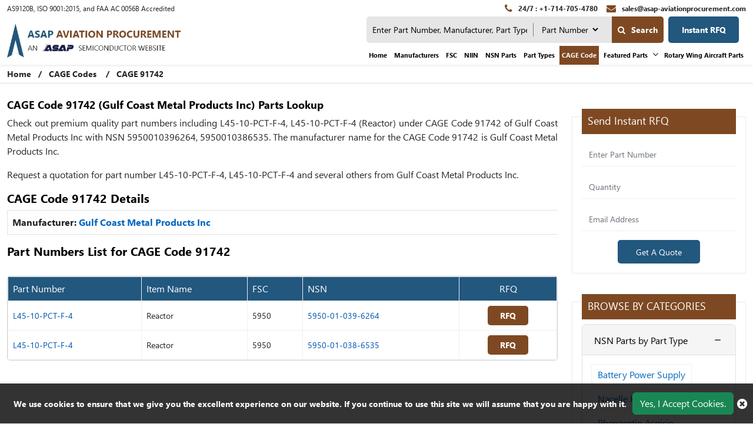

--- FILE ---
content_type: text/html; charset=utf-8
request_url: https://www.asap-aviationprocurement.com/cage-code/91742/
body_size: 62442
content:


<!DOCTYPE html>
<html lang="en-us">

<head>
    <meta charset="utf-8" />
    <meta name="viewport" content="width=device-width, initial-scale=1">
    <title>CAGE Code 91742 of Gulf Coast Metal Products Inc - NSN Parts...</title>
    <meta name="description" content="Explore CAGE code 91742 of Gulf Coast Metal Products Inc parts such as L45-10-PCT-F-4, L45-10-PCT-F-4 and submit a quote for your required NSN parts. Same-day s..." />
    <link rel="canonical" href="https://www.asap-aviationprocurement.com/cage-code/91742/" />
    
<!-- Google Tag Manager -->
<script>(function(w,d,s,l,i){w[l]=w[l]||[];w[l].push({'gtm.start':
new Date().getTime(),event:'gtm.js'});var f=d.getElementsByTagName(s)[0],
j=d.createElement(s),dl=l!='dataLayer'?'&l='+l:'';j.async=true;j.src=
'https://www.googletagmanager.com/gtm.js?id='+i+dl;f.parentNode.insertBefore(j,f);
})(window,document,'script','dataLayer','GTM-MFNHL5XD');</script>
<!-- End Google Tag Manager -->
    <meta name='robots' content='follow, index'/>
    <meta property="og:title" content="CAGE Code 91742 of Gulf Coast Metal Products Inc - NSN Parts List " />
<meta property="og:description" content="Explore CAGE code 91742 of Gulf Coast Metal Products Inc parts such as L45-10-PCT-F-4, L45-10-PCT-F-4 and submit a quote for your required NSN parts. Same-day shipping is available." />
<meta property="og:url" content="http://www.asap-aviationprocurement.com/cage-code/91742/" />
<meta property="og:type" content="website" />
<meta property="og:site_name" content="ASAP Aviation Procurement" />
<meta name="twitter:card" content="summary" />
<meta name="twitter:title" content="CAGE Code 91742 of Gulf Coast Metal Products Inc - NSN Parts List " />
<meta name="twitter:description" content="Explore CAGE code 91742 of Gulf Coast Metal Products Inc parts such as L45-10-PCT-F-4, L45-10-PCT-F-4 and submit a quote for your required NSN parts. Same-day shipping is available." />

    <meta name="keywords" content="cage code 91742, cage code of Gulf Coast Metal Products Inc" />
    <link href='https://www.asap-aviationprocurement.com/cage-code/91742/' rel='canonical' />
    <link rel="apple-touch-icon" sizes="57x57" href="/assets/images/favicon/apple-icon-57x57.png">
    <link rel="apple-touch-icon" sizes="60x60" href="/assets/images/favicon/apple-icon-60x60.png">
    <link rel="apple-touch-icon" sizes="72x72" href="/assets/images/favicon/apple-icon-72x72.png">
    <link rel="apple-touch-icon" sizes="76x76" href="/assets/images/favicon/apple-icon-76x76.png">
    <link rel="apple-touch-icon" sizes="114x114" href="/assets/images/favicon/apple-icon-114x114.png">
    <link rel="apple-touch-icon" sizes="120x120" href="/assets/images/favicon/apple-icon-120x120.png">
    <link rel="apple-touch-icon" sizes="144x144" href="/assets/images/favicon/apple-icon-144x144.png">
    <link rel="apple-touch-icon" sizes="152x152" href="/assets/images/favicon/apple-icon-152x152.png">
    <link rel="apple-touch-icon" sizes="180x180" href="/assets/images/favicon/apple-icon-180x180.png">
    <link rel="icon" type="image/png" sizes="192x192" href="/assets/images/favicon/android-icon-192x192.png">
    <link rel="icon" type="image/png" sizes="32x32" href="/assets/images/favicon/favicon-32x32.png">
    <link rel="icon" type="image/png" sizes="96x96" href="/assets/images/favicon/favicon-96x96.png">
    <link rel="icon" type="image/png" sizes="16x16" href="/assets/images/favicon/favicon-16x16.png">
    <link rel="manifest" href="/assets/images/favicon/manifest.json">
    <meta name="msapplication-TileColor" content="#ffffff">
    <meta name="msapplication-TileImage" content="/ms-icon-144x144.png">
    <meta name="theme-color" content="#ffffff">
    <link href="/assets/bootstrap-5.2.2/css/bootstrap.min.css?v=IUOUHAPazai08QFs7W4MbzTlwEWFo7z_4zw8YmxEiko" rel="preload stylesheet" as="style" defer>
    <link href="/assets/font-awesome-4.7.0/css/font-awesome.min.css?v=eZrrJcwDc_3uDhsdt61sL2oOBY362qM3lon1gyExkL0" rel="preload stylesheet" as="style" defer>
    <link rel="preload stylesheet" as="style" href="/assets/font-awesome-4.7.0/css/font-awesome.min.css?v=eZrrJcwDc_3uDhsdt61sL2oOBY362qM3lon1gyExkL0">
    <link href="/assets/font/nirmala-ui/nirmalaui-bold.woff" as="font" type="font/woff2" crossorigin>
    <link href="/assets/font/nirmala-ui/nirmalaui-bold.woff2" as="font" type="font/woff2" crossorigin>
    <link href="/assets/font/nirmala-ui/nirmalaui.woff" as="font" type="font/woff2" crossorigin>
    <link href="/assets/font/nirmala-ui/nirmalaui.woff2" as="font" type="font/woff2" crossorigin>
    <link rel="preload" href="/assets/font-awesome-4.7.0/fonts/fontawesome-webfont.woff2?v=Kt78vAQefRj88tQXh53FoJmXqmTWdbejxLbOM9oT8_4" as="font" type="font/woff2" crossorigin="">
    <link rel="preload" href="/assets/font/Nirmala-UI/stylesheet.css?v=pcMIdoBtrX8BfsUou_jSzKDNsVKxc6u7G_AlevBsnjA" as="style" onload="this.rel='stylesheet'">
    <link rel="preload stylesheet" href="/css/asap_inner.css?v=z6Bq_p2womCWwrPyM7DBgjLA3bzZR20izjfKTu4gg3g" defer>
    <script src="/js/jquery-3.6.1.min.js"></script>

    <link rel="canonical" href="https://www.asap-aviationprocurement.com/cage-code/91742/" />
    <link rel="alternate" href="https://www.asap-aviationprocurement.com/cage-code/91742/" hreflang="en-us" />

    
        <script>
 document.addEventListener('DOMContentLoaded', function() {
   function loadGTM() {
     
      var gtmScript = document.createElement('script');       gtmScript.src = 'https://www.googletagmanager.com/gtag/js?id=G-WLGEME90QG';
          
      gtmScript.async = true;          
      document.head.appendChild(gtmScript);    
     
      document.removeEventListener('scroll', loadGTM); }    
     
      document.addEventListener('scroll', loadGTM);
   
    window.dataLayer = window.dataLayer || [];
  function gtag(){dataLayer.push(arguments);}
  gtag('js', new Date());

  gtag('config', 'G-WLGEME90QG');
  });
</script>
    
</head>
<body class="custom_header Inner_pages">
    
<!-- Google Tag Manager (noscript) -->
<noscript><iframe src="https://www.googletagmanager.com/ns.html?id=GTM-MFNHL5XD"
height="0" width="0" style="display:none;visibility:hidden"></iframe></noscript>
<!-- End Google Tag Manager (noscript) -->
    <header>
        
<header>
    <div class="header">
        <div class="container-fluid">
            <div class="top_links">
                <div class="d-md-flex">
                    <span class="text1">
                        AS9120B, ISO 9001:2015, and FAA AC 0056B Accredited
                    </span>
                    <div class="fix-navbar ms-auto">
                        <div class="cta d-md-flex ms-auto ctafx">

                            <a aria-label="24/7 : &#x2B;1-714-705-4780"  class="d-md-flex" href="tel:&#x2B;1-714-705-4780">
                                <i class="fa fa-phone text-red my-auto" ></i>
                                <span> 24/7 : &#x2B;1-714-705-4780</span>
                            </a>
                            <a aria-label="sales@asap-aviationprocurement.com" class="d-md-flex" href="mailto:sales@asap-aviationprocurement.com">
                                <i class="fa fa-envelope text-red my-auto" ></i>
                                <span>sales@asap-aviationprocurement.com</span>
                            </a>

                        </div>
                    </div>
                </div>
            </div>
            <a aria-label="menu_bar" class="menu_bar" href="#." onclick="return false">
                <i class="fa fa-bars" aria-hidden="true"></i>
            </a>
            <a aria-label="search_bar" class="search_bar" href="#." onclick="return false">
                <i class="fa fa-search" aria-hidden="true"></i>
            </a>
            <div class="row">
                <div class="col-lg-3 my-auto">
                    <a class="logo" href="https://www.asap-aviationprocurement.com/">
                        <img alt="ASAP Aviation Procurement Logo" src="/assets/images/logo.webp" height="65" width="393" class="images-fluid">
                    </a>
                </div>
                <div class="col-lg-9 my-auto">
                    <div class="head_label d-md-flex justify-content-end">
                        <div class="cta dnone-1284  ms-auto ctafx">
                            <div class="d-flex">
                                <a aria-label="24/7 : &#x2B;1-714-705-4780" class="d-md-flex" href="tel:&#x2B;1-714-705-4780">
                                    <i class="fa fa-phone text-red my-auto"></i>
                                </a>
                                <a aria-label="sales@asap-aviationprocurement.com" class="d-md-flex" href="mailto:sales@asap-aviationprocurement.com">
                                    <i class="fa fa-envelope text-red my-auto"></i>
                                </a>
                            </div>
                        </div>

                        <div class=" searchBoxD">
                            <a aria-label="QUICK QUOTE HERE" class="inrfq  dflexSm pulse" href="/straightrfq/">
                                QUICK QUOTE HERE
                            </a>                         
                        </div>
                    </div>
                    <nav class="nav_holder flex-column">
                        <form class="search_form openform">  
                            <div class="search-block">
                                <div class="fixf">
                                <input type="text" placeholder="Enter Part Number, Manufacturer, Part Types ..." name="Keyword" id="Keyword" required="required" autocomplete="off" class="input_effect" maxlength="50">
                                <div id="myDropdown" class="dropdown-content">
                                </div>
                                <div class="select_holder">
                                    <select id="searchtype" aria-label="searchtype">
                                        <option value="PartNo">Part Number</option>
                                        <option value="Mfg">Manufacturer</option>
                                        <option value="PartType">Part Type</option>
                                            <option value="NSN">NSN</option>
                                            <option value="NIIN">NIIN</option>
                                            <option value="CageCode">CAGE Code</option>
                                    </select>
                                </div>
                                <button aria-label="search-button" class="submit_btn custom_btn pulse" id="btnSearch" type="submit" onclick="return SearchSubmit(this)">
                                    <i class="fa fa-search" aria-hidden="true">
                                    </i>Search
                                </button>
                            </div>
                                <a aria-label="Get an Instant Quote" class="inrfq pulse ms-2" href="/straightrfq/">Instant RFQ</a>
                            </div>
                        </form> 
                        <ul class="main_nav">
                            <li><a href='https://www.asap-aviationprocurement.com/'>Home</a></li>
<li><a href='/manufacturer/' class="">Manufacturers</a></li>
<li><a href='/fscs/' class="">FSC</a></li>
<li><a href='/niin-parts/' class="">NIIN</a></li>
<li><a href='/nsn-parts/' class="">NSN Parts</a></li>
<li><a href='/part-types/' class="">Part Types</a></li>
<li class="actmenu"><a href='/cage-code/' class="">CAGE Code</a></li>
<li>                <a href='#.' onclick="return false">Featured Parts</a>
    <i class="fa fa-angle-down"></i>
    <span></span>
    <ul class="clearfix">
                <li ><a href='/featured-aircraft-components/'>Featured Aircraft Components </a></li>
                <li ><a href='/aircraft-capabilities-parts/'>Aircraft Capabilities Parts </a></li>
                <li ><a href='/aircraft-lubrication-equipment/'>Aircraft Lubrication Equipment </a></li>
                <li ><a href='/aircraft-anti-ice-and-de-ice-parts/'>Aircraft Anti-Ice and De-Ice Parts </a></li>
                <li ><a href='/aircraft-strut-fairings-parts/'>Aircraft Strut Fairings Parts </a></li>
    </ul>
</li><li><a href='/rotary-wing-aircraft-parts/' class="">Rotary Wing Aircraft Parts</a></li>

                        </ul>
                    </nav>
                </div>
            </div>
        </div>
    </div>
</header>

<script>
    window.onbeforeunload = function () {
        $("#Keyword").val("");
    }


    var specialCharacters = "/`+-~!@#$%&^*_|=?;:,.'(){}[]<>\"";

    $("#Keyword").keyup(function () {
        var serchtxt = $(this).val();
        for (var i = 0; i < serchtxt.length; i++) {
            if (specialCharacters.indexOf(serchtxt[0]) >= 0) {
                serchtxt = serchtxt.substring(1);
            }
        }
        $(this).val(serchtxt);
    });


    // $("#Keyword").keyup(function () {

    //     var serchtxt = $(this).val();

    //     if (serchtxt[0] == "-") {

    //         $(this).val(serchtxt.replace("-", ""));
    //     }

    //     $(this).val($(this).val().replace("+", ""));
    //     $(this).val($(this).val().replace("--", "-"));

    //     var a = $(this).val();
    //     if (re = /[`~!@#$%^&*_|\=?;:,.'"<>\(\)\{\}\[\]\\\/]/gi, re.test(a)) {
    //         var n = a.replace(/[`~!@#$%^&*_|\=?;:,.'"<>\(\)\{\}\[\]\\\/]/gi, "");
    //         $(this).val(n)
    //     }
    // })

    function SearchSubmit(e) 
    {
        var r = $("#Keyword").val().trim(), a = "";
        if ("" != r) 
        {           
            var t = $("#searchtype").val();

            if ("Mfg" == t) r.length > 100 && ($("#Keyword").val(""), alert("Search query must not contain more than 100 characters."), $("#Keyword").focus()), a = "/mfg-search?searchby=mfg&searchkey=" + r;
            else if ("PartType" == t) r.length > 150 && ($("#Keyword").val(""), alert("Search query must not contain more than 150 characters."), $("#Keyword").focus()), a = "/parttype-search?searchby=parttype&searchkey=" + r;
            else if ("PartNo" == t) r.length > 100 && ($("#Keyword").val(""), alert("Search query must not contain more than 100 characters."), $("#Keyword").focus()), a = "/partno-search?searchby=partno&searchkey=" + r;            
            else if ("NSN" == t) {
                if (!validNSN(r))
                    return alert("Please enter valid NSN."), $("#Keyword").focus(), !1; a = "/nsnno-search?searchby=nsnno&searchkey=" + r;
            }
            else if ("NIIN" == t) {
                if (!validNIIN(r)) return alert("Please enter valid NIIN."),
                    $("#Keyword").focus(), !1; a = "/niinno-search?searchby=niinno&searchkey=" + r;
            }
            else "CageCode" == t && (r.length > 50 && ($("#Keyword").val(""), alert("Search query must not contain more than 50 characters."), $("#Keyword").focus()), a = "/cagecodeno-search?searchby=cagecodeno&searchkey=" + r);
            return window.location = a, !1
        }
        alert("Please enter search keyword."), $("#Keyword").focus()
    }   
    
    function runScript(e) {
        13 == e.keyCode && $("#btnSearch").trigger("click")
    }

    $("#Keyword").keydown(function (e) {
        if (13 == e.keyCode) {          

            var r = $("#Keyword").val().trim(), a = "";           

            if ("" != r) {                
                var t = $("#searchtype").val();

                if ("Mfg" == t) r.length > 100 && ($("#Keyword").val(""), alert("Search query must not contain more than 100 characters."), $("#Keyword").focus()), a = "/mfg-search?searchby=mfg&searchkey=" + r;
                else if ("PartType" == t) r.length > 150 && ($("#Keyword").val(""), alert("Search query must not contain more than 150 characters."), $("#Keyword").focus()), a = "/parttype-search?searchby=parttype&searchkey=" + r;
                else if ("PartNo" == t) r.length > 100 && ($("#Keyword").val(""), alert("Search query must not contain more than 100 characters."), $("#Keyword").focus()), a = "/partno-search?searchby=partno&searchkey=" + r;    
                else if ("NSN" == t) {
                    if (!validNSN(r))
                        return alert("Please enter valid NSN."), $("#Keyword").focus(), !1; a = "/nsnno-search?searchby=nsnno&searchkey=" + r;
                }
                else if ("NIIN" == t) {
                    if (!validNIIN(r)) return alert("Please enter valid NIIN."),
                        $("#Keyword").focus(), !1; a = "/niinno-search?searchby=niinno&searchkey=" + r;
                }
                else "CageCode" == t && (r.length > 50 && ($("#Keyword").val(""), alert("Search query must not contain more than 50 characters."), $("#Keyword").focus()), a = "/cagecodeno-search?searchby=cagecodeno&searchkey=" + r);
                return window.location = a, !1
            }
            alert("Please enter search keyword."), $("#Keyword").focus()
        }

    })


    function validNSN(e) {
        for (i = 0; i < e.length; i++) {
            var r = e.charAt(i); if (-1 == "0123456789-".indexOf(r)) return !1;

            if (e.replace(/[^0-9]/g, "").length > 13) return !1
        }
        return !0
    }

    function validNIIN(g) {
        for (i = 0; i < g.length; i++) {
            var r = g.charAt(i); if (-1 == "0123456789-".indexOf(r)) return !1;

            if (g.replace(/[^0-9]/g, "").length > 13) return !1
        }
        return !0
    }

</script>
<script>
    $("#myDropdown").on('click', 'li', function () {
        document.getElementById('Keyword').value = $(this).text();
        $("#myDropdown").removeClass('show');        
    });
</script>

    </header>
    <div class="breadcrumb">
        <div class="container" style="max-width:100% !important;width:100%">
                    <div class="breadcrumb_links">
                        <a href="/" aria-label="Home icon">Home</a><span>&nbsp;&nbsp;   /&nbsp;&nbsp;</span>
                                    <span> <a href="/cage-code/">CAGE Codes</a> </span>
                                    <span>&nbsp;&nbsp;   /&nbsp;&nbsp;</span>
                                    <span> CAGE 91742</span>
                    </div>
<script type="application/ld+json">{"@context": "http://schema.org","@type": "BreadcrumbList","itemListElement": [{"@type": "ListItem","position": 1,"item": {"@id": "https://www.asap-aviationprocurement.com/","name": "Home"}},{"@type": "ListItem","position": 2,"item": {"@id": "https://www.asap-aviationprocurement.com/cage-code/","name": "CAGE Codes"}},{"@type": "ListItem","position": 3,"item": {"@id": "https://www.asap-aviationprocurement.com/cage-code/91742/","name": "91742"}}]}</script>        </div>
    </div>

    <section class="part-types-section section-padding custom-form-effect">
        <div class="container-fluid">
            <div class="row">
                <div class="col-lg-9">
                    


<div class="row">
    <div class="col-lg-12">

        <h1 class="pageTitle-inner">
            CAGE Code 91742 (Gulf Coast Metal Products Inc) Parts Lookup
        </h1>
<p style="text-align: justify;">
	Check out premium quality part numbers including L45-10-PCT-F-4, L45-10-PCT-F-4 (Reactor) under CAGE Code 91742&nbsp;of&nbsp;Gulf Coast Metal Products Inc&nbsp;with NSN 5950010396264, 5950010386535. The manufacturer name for the CAGE Code 91742 is Gulf Coast Metal Products Inc.</p>
<p style="text-align: justify;">
	Request a quotation for part number L45-10-PCT-F-4, L45-10-PCT-F-4 and several others from Gulf Coast Metal Products Inc.</p>
<p style="text-align: justify;">
</p>


        <div class="row row-0">
            <div class="col-lg-12 padR0">
                <h2 class="pageTitle-inner-inner">CAGE Code 91742 Details</h2>
            </div>
        </div>
        <div class="table_vew graybgx1 p-0 cage-code-mfg">
            <div class="table-responsive">
                <table class="table table-bordered">
                    <tbody>
                            <tr>
                            </tr>
                            <tr>
                            </tr>
                        <tr>
                            <td colspan="4">
                                <strong>Manufacturer:</strong>
                                    <a href='/manufacturer/gulf-coast-metal-products-inc/'>Gulf Coast Metal Products Inc</a>
                            </td>
                        </tr>
                    </tbody>
                </table>
            </div>
        </div>
    </div>
</div>
<div class="clearfix"></div>

<div class="clearfix"></div>
<div class="row row-0">
    <div class="col-lg-12 padR0">
        <h3 class="pageTitle-inner-inner">Part Numbers List for CAGE Code 91742</h3>
    </div>
</div>

<div class="content-section-innner">
    <div class="row custom-pagination">

    </div>
    <div class="card custom_card mt-2">
        <div class="card-body p-0 border-0 nsn-part-listing">
            <table class="tb1 table table-bordered mb-0">
                <thead class="bg-theme">
                    <tr>
                        <th class="part_no">Part Number</th>
                        <th class="Item_name">Item Name</th>
                        <th class="part_nsn">FSC</th>
                        <th class="part_nsn">NSN</th>
                        <th class="text-center">RFQ</th>
                    </tr>
                </thead>
                <tbody>
                        <tr>
                            <td>
                                    <span class="table-desc-text"><a href='/rfq/gulf-coast-metal-products-inc/5950010396264/l45-10-pct-f-4/' target="_blank">L45-10-PCT-F-4</a></span>
                            </td>
                            <td class="text-capitalize">
                                <span class="table-desc-text" style="text-transform: capitalize;">
                                        reactor
                                </span>
                            </td>
                            <td class="text-capitalize">
                                <span class="table-desc-text" style="text-transform: capitalize;">
                                        5950
                                </span>
                            </td>
                            <td>
<a class="part-no-link" href=/nsn-parts/5950010396264/>5950-01-039-6264</a>                            </td>
                            <td class="text-center">
                                    <a class="btn custom_btn_sm text-white" target="_blank" rel="nofollow" href="/rfq/gulf-coast-metal-products-inc/5950010396264/l45-10-pct-f-4/"><b>RFQ</b></a>
                            </td>
                        </tr>
                        <tr>
                            <td>
                                    <span class="table-desc-text"><a href='/rfq/gulf-coast-metal-products-inc/5950010386535/l45-10-pct-f-4/' target="_blank">L45-10-PCT-F-4</a></span>
                            </td>
                            <td class="text-capitalize">
                                <span class="table-desc-text" style="text-transform: capitalize;">
                                        reactor
                                </span>
                            </td>
                            <td class="text-capitalize">
                                <span class="table-desc-text" style="text-transform: capitalize;">
                                        5950
                                </span>
                            </td>
                            <td>
<a class="part-no-link" href=/nsn-parts/5950010386535/>5950-01-038-6535</a>                            </td>
                            <td class="text-center">
                                    <a class="btn custom_btn_sm text-white" target="_blank" rel="nofollow" href="/rfq/gulf-coast-metal-products-inc/5950010386535/l45-10-pct-f-4/"><b>RFQ</b></a>
                            </td>
                        </tr>
                </tbody>
            </table>
        </div>
    </div>
</div>


<script type="text/javascript">
    $(".more_less").click(function () {
        $(this).parent("section").toggleClass("autoheight"), $(this).children("i").toggleClass("fa-minus"), $(".more_less").parent(".brands").toggleClass("checkbrand-height")
        $(".less_morectrl").focus();
        $("html, body").scrollTop($(".less_morectrl").offset().top - 450);
    }), $(".less_morectrl").click(function () {
        $(".less_morectrl").focus();
        $("html, body").scrollTop($(".less_morectrl").offset().top - 450);
        $(this).children().toggleClass("auto_height")
    }), $(".less_morectrl").click(function () {
        $(".less_morectrl").focus();
        $("html, body").scrollTop($(".less_morectrl").offset().top - 450);
        $(".less_more").toggleClass("auto_height")
    }), $(".less_morectrl").on("click", function () {
        $(".less_morectrl").focus();
        $("html, body").scrollTop($(".less_morectrl").offset().top - 450);
        var e = $(this);
        e.text() == e.data("text-swap") ? e.text(e.data("text-original")) : (e.data("text-original", e.text()), e.text(e.data("text-swap")))
    }), $(".less_morectrl_rfq").click(function () {
        $(".less_morectrl").focus();
        $("html, body").scrollTop($(".less_morectrl").offset().top - 450);
        $(this).children().toggleClass("auto_height")
    }), $(".less_morectrl_rfq").click(function () {
        $(".less_morectrl").focus();
        $("html, body").scrollTop($(".less_morectrl").offset().top - 450);
        $(".less_more_rfq").toggleClass("auto_height")
    }), $(".less_morectrl_rfq").on("click", function () {
        $(".less_morectrl").focus();
        $("html, body").scrollTop($(".less_morectrl").offset().top - 450);
        var e = $(this);
        e.text() == e.data("text-swap") ? e.text(e.data("text-original")) : (e.data("text-original", e.text()), e.text(e.data("text-swap")))
    }), $(".more_less").click(function () {
        $("html, body").scrollTop($(".less_morectrl").offset().top - 450);
        $(".less_morectrl").focus();
        $(this).parent("section").toggleClass("autoheight"), $(this).children("i").toggleClass("fa-minus")
    });
</script>
                </div>
                <div class="col-lg-3 custom-form-effect">                    
                     <div class="col-lg-12 col-md-12 col-xs-12 padLR0">
                        

                        <br />
                    </div>

                    
                        
<div class="Inner-rfq p-3 mt-3">
    <h2 class="list-head">
        Send Instant RFQ

    </h2>
<form action="/partial/_getaquotetorfq" id="getaquoterfq" method="post">        <div class="form-group">

            <input class="form-control" data-val="true" data-val-required="Please enter Part Number" id="PartNumber" maxlength="50" name="PartNumber" placeholder="Enter Part Number" required="required" type="text" value="" />
        </div>
        <div class="form-group">

            <input class="form-control" data-val="true" data-val-range="Please enter valid Quantity" data-val-range-max="10000" data-val-range-min="1" data-val-regex="The field Stock Quantity must be a number" data-val-regex-pattern="[0-9]*\.?[0-9]&#x2B;" data-val-required="Please Enter Required Quantity" id="quantity" maxlength="5" name="quantity" pattern="[0-9]*" placeholder="Quantity" required="required" type="text" value="" />
        </div>
        <div class="form-group">

            <input class="form-control" data-val="true" data-val-email="Please enter Valid Email" data-val-required="Please enter Email." id="email" maxlength="50" name="email" placeholder="Email Address" required="required" type="text" value="" />
        </div>
        <div class="text-center">
            <button aria-label="Explore All Brands" class="btn custom_btn pulse" id="btnsubmitquote1" type="submit" href="">
                Get A Quote
            </button>
        </div>
<input name="__RequestVerificationToken" type="hidden" value="CfDJ8LT96qtLozZFqQL6X5SJwnM3omKcp_L_FJVb95j0XU8B5Dt5tbrRcyoDB3Hxe1jgOh1xM56ASZLhEeLYOVyY9ClyQqgWUOWvgo6fWFqsKorOI2AFRG8oHDElqg6NYOmgrF5lQ13gx4HnNcI06EOYIYk" /></form></div>

<script type="text/javascript">


    var specialCharacters = "/`+-~!@#$%&^*_|=?;:,.'(){}[]<>\"";

    $("#PartNumber").keyup(function () {
        var serchtxt = $(this).val();
        for (var i = 0; i < serchtxt.length; i++) {
            if (specialCharacters.indexOf(serchtxt[0]) >= 0) {
                serchtxt = serchtxt.substring(1);
            }
        }
        $(this).val(serchtxt);
    });

    $("#btnsubmitquote1").click(function () {
        var val1 = checkPartNoQuantity();
        if (val1 == 1) {
            val1 = txtemailchk();
            if (val1 == 1) {
                return true;
            }
        }
        return false;
    });
    function txtemailchk() {

        var a = $("#email").val().trim();
        if (a == "") {
            alert('Please Enter Valid Email');
            return 0;
        }
        else {

            if (CheckISValid_email(a)) {
                //console.log('Valid Email Field');
                $("#formGetaQuotetoStraightInnerRFQ").submit()
                return 1;
            }
            else {
                alert('Please Enter Valid Email');
                return 0;
            }
        }
    }


    $('#quantity').keyup(function () {
        $("#quantity").val($("#quantity").val().replace(/^0+/, ''));
    });

    // $('#quantity').keyup(function () {
    //     var yourInput = $(this).val();
    //     re = /[.`~!@#$%^&*_|\=?;:'"abcdefghijklmnopqrstuvwxyz<>\{\}\[\]\\\/]/gi;
    //     var isSplChar = re.test(yourInput);
    //     if (isSplChar) {
    //         var no_spl_char = yourInput.replace(/[.`~!@#$%^&*_|\=?;:'"abcdefghijklmn opqrstuvwxyz<>\{\}\[\]\\\/]/gi, '');
    //         $(this).val(no_spl_char);
    //     }
    //     else if (yourInput[0] == "0") {
    //         var newString = yourInput.substring(1);
    //         $(this).val(newString);
    //     }
    // });

    function CheckISValid_email(a) {
        if ((!/^((?!porn)(?!sex)(?!dating)(?!women)(?!girl)(?!poker)(?!http).)*$/.test(a.toLowerCase())) || /(\.ru$)/.test(a.toLowerCase())) return false;
        var e = '[^\\s\\(\\)<>-@,;:\\\\\\"\\.\\[\\]]+', n = "(" + e + '|("[^"]*"))', t = new RegExp("^" + n + "(\\." + n + ")*$"), s = new RegExp("^" + e + "(\\." + e + ")*$"),
            r = a.match(/^(.+)@(.+)$/); if (null == r) return !1; var i = r[1], l = r[2]; if (null == i.match(t)) return !1;
        var o = l.match(/^\[(\d{1,3})\.(\d{1,3})\.(\d{1,3})\.(\d{1,3})\]$/); if (null != o) {
            for (var p = 1; 4 >= p; p++)if (o[p] > 255) return !1;
            return !0
        } if (null == l.match(s)) return !1; var c = new RegExp(e, "g"), d = l.match(c), m = d.length; return !(d[d.length - 1].length < 2 || d[d.length - 1].length > 8 || 2 > m)
    }
    function checkPartNoQuantity() {

        var e = $("#PartNumber").val().trim(),
            t = $("#quantity").val(),
            n = $("#email").val();

        $("#PartNumber").val(e);

        if ("" == e || " " == e) {
            alert("Please enter part number");
            $("#PartNumber").focus();
            return 0;
        }
        else if ("" == t || " " == t) {
            alert("Please enter quantity");
            $("#quantity").focus();
            return 0;
        }
        else return 1;
    }

    $(document).ready(function () {
        $("#quantity").keypress(function (e) {
            if (e.which != 8 && e.which != 0 && (e.which < 48 || e.which > 57)) {
                e.preventDefault();
            }
        });
    });
    $(document).ready(function () {
        setTimeout(function () {
            $('#formGetaQuotetoStraightInnerRFQ').removeAttr('novalidate');
        }, 1000);
        $("#quantity").keydown(function (e) {
            if ($.inArray(e.keyCode, [46, 8, 9, 27, 13, 110, 190]) !== -1 ||
                (e.keyCode == 65 && (e.ctrlKey === true || e.metaKey === true)) ||
                (e.keyCode >= 35 && e.keyCode <= 40)) {
                return;
            }
            if ((e.shiftKey || (e.keyCode < 48 || e.keyCode > 57)) && (e.keyCode < 96 || e.keyCode > 105)) {
                e.preventDefault();
            }
        });
    });
</script>

                        <br />

                        <div class="Inner-rfq categories-listing p-3 mt-4">
	<h3 class="list-head">
		BROWSE BY CATEGORIES</h3>
	<div class="accordion categories-listing-inner" id="accordionExample">
		<div class="accordion-item">
			<h2 class="accordion-header">
				<button aria-controls="collapseOne" aria-expanded="true" class="accordion-button" data-bs-target="#collapseOne" data-bs-toggle="collapse" type="button">NSN Parts by Part Type</button></h2>
			<div class="accordion-collapse collapse show" data-bs-parent="#accordionExample" id="collapseOne">
				<div class="accordion-body">
					<ul>
						<li>
							<a class="capitalize" href="/part-types/battery-power-supply/">Battery Power Supply</a></li>
						<li>
							<a class="capitalize" href="/part-types/nacelle-kit/">Nacelle Kit</a></li>
						<li>
							<a class="capitalize" href="/part-types/phenacetin-aspirin/">Phenacetin Aspirin</a></li>
						<li>
							<a class="capitalize" href="/part-types/seal-set-hydrocylin/">Seal Set Hydrocylin</a></li>
						<li>
							<a class="capitalize" href="/featured-aircraft-components/">Aircraft Components and Parts</a></li>
						<li>
							<a class="capitalize" href="/part-types/latch-assembly-aircraft/">Latch Assembly Aircraft</a></li>
						<li>
							<a class="capitalize" href="/part-types/hinge-main-landing/">Hinge Main Landing</a></li>
						<li>
							<a class="capitalize" href="/part-types/crimping-tool-terminal-hand/">Crimping Tool Terminal Hand</a></li>
						<li>
							<a class="capitalize" href="/part-types/lightdome/">Lightdome</a></li>
						<li>
							<a class="capitalize" href="/part-types/pinquick-release/">Pinquick Release</a></li>
					</ul>
				</div>
			</div>
		</div>
		<div class="accordion-item">
			<h2 class="accordion-header">
				<button aria-controls="collapseTwo" aria-expanded="false" class="accordion-button collapsed" data-bs-target="#collapseTwo" data-bs-toggle="collapse" type="button">NSN Parts by FSCs</button></h2>
			<div class="accordion-collapse collapse" data-bs-parent="#accordionExample" id="collapseTwo">
				<div class="accordion-body">
					<ul>
						<li>
							<a class="capitalize" href="/fscs/5320-rivets/">5320 Rivets</a></li>
						<li>
							<a class="capitalize" href="/fscs/5340-hardware-commercial/">5340 Hardware Commercial</a></li>
						<li>
							<a class="capitalize" href="/fscs/6105-motors-electrical/">6105 Motors Electrical</a></li>
						<li>
							<a class="capitalize" href="/fscs/5306-bolts/">5306 Bolts</a></li>
						<li>
							<a class="capitalize" href="/fscs/5340-hardware-commercial/">5340 Hardware Commercial</a></li>
						<li>
							<a class="capitalize" href="/fscs/7530-stationery-and-record-forms/">7530 Stationery And Record Forms</a></li>
						<li>
							<a class="capitalize" href="/fscs/5330-packing-and-gasket-materials/">5330 Packing And Gasket Materials</a></li>
						<li>
							<a class="capitalize" href="/fscs/5905-resistors/">5905 Resistors</a></li>
						<li>
							<a class="capitalize" href="/fscs/6080-fiber-optic-kits-and-sets/">6080 Fiber Optic Kits And Sets</a></li>
						<li>
							<a class="capitalize" href="/fscs/5915-filters-and-networks/">5915 Filters And Networks</a></li>
					</ul>
				</div>
			</div>
		</div>
		<div class="accordion-item">
			<h2 class="accordion-header">
				<button aria-controls="collapseThree" aria-expanded="false" class="accordion-button collapsed" data-bs-target="#collapseThree" data-bs-toggle="collapse" type="button">Part Numbers by NSN</button></h2>
			<div class="accordion-collapse collapse" data-bs-parent="#accordionExample" id="collapseThree">
				<div class="accordion-body">
					<ul>
						<li>
							<a class="capitalize" href="/nsn-parts/5999015663094/">5999015663094</a></li>
						<li>
							<a class="capitalize" href="/nsn-parts/6140013742243/">6140013742243</a></li>
						<li>
							<a class="capitalize" href="/nsn-parts/2530016305913/">2530016305913</a></li>
						<li>
							<a class="capitalize" href="/nsn-parts/5985016166192/">5985016166192</a></li>
						<li>
							<a class="capitalize" href="/nsn-parts/5985015905551/">5985015905551</a></li>
						<li>
							<a class="capitalize" href="/nsn-parts/4010014435988/">4010014435988</a></li>
						<li>
							<a class="capitalize" href="/nsn-parts/8340015381823/">8340015381823</a></li>
						<li>
							<a class="capitalize" href="/nsn-parts/4730001425207/">4730001425207</a></li>
						<li>
							<a class="capitalize" href="/nsn-parts/5995251603163/">5995251603163</a></li>
						<li>
							<a class="capitalize" href="/nsn-parts/6130016326577/">6130016326577</a></li>
					</ul>
				</div>
			</div>
		</div>
	</div>
</div>

                        <div class="certified_cust_ic">
	<h3 class="list-head">
		Complete Aerospace and NSN Parts Purchasing Platform</h3>
	<table class="tb_pro table-responsive">
		<tbody>
			<tr>
				<td>
					<img loading="lazy" alt="asacb" height="50" src="/assets/images/asacb.webp" width="60" /></td>
				<td>
					<p>
						AS9120B and ISO 9001:2015</p>
				</td>
			</tr>
			<tr>
				<td>
					<img loading="lazy" alt="asa_member" height="50" src="/assets/images/asa-member.webp" width="60" /></td>
				<td>
					<p>
						Aviation Suppliers Association Member</p>
				</td>
			</tr>
			<tr>
				<td>
					<img loading="lazy" alt="certified" height="50" src="/assets/images/certified-company.webp" width="60" /></td>
				<td>
					<p>
						FAA AC 0056B Accredited</p>
				</td>
			</tr>
			<tr>
				<td>
					<img loading="lazy" alt="supplier" height="50" src="/assets/images/as6081-supplier.webp" width="60" /></td>
				<td>
					<p>
						AS 6081:2012 Certification</p>
				</td>
			</tr>
			<tr>
				<td>
					<img loading="lazy" alt="association" height="50" src="/assets/images/esd-association.webp" width="60" /></td>
				<td>
					<p>
						ESD S20.20-2014 Certification</p>
				</td>
			</tr>
		</tbody>
	</table>
</div>

                                       
                   
                    <div class="clearfix">
                    </div>
                </div>
            </div>
        </div>
    </section>

    
        
 <section class="certix">
    <div class="container-fluid content_section">
        <h3 class="sub_title_style text-center">
            <i class="sprite sprite-asap-small"></i>
            <span>Semiconductor’s Certifications and Memberships</span>
        </h3>
        <br>
        <iframe title="ASAP Semiconductor Certification's" src="https://certificate.asapsemi.com/" class="certificate"
                id="frame-Certificate"></iframe>
        <br>
    </div>
</section> 
<footer>
	<div class="map_over">
		<div class="container">
			<ul class="nchanddown" style="display: flex; justify-content: space-between; align-items: center;">
				<li>
					<div>
						<img alt="No Chins" height="77" loading="lazy" src="/assets/images/no-china.webp" width="80" /></div>
					<div class="bg-bluex-txt">
						<span>The only independent<br />
						distributor with a<br />
						NO CHINA SOURCING Pledge </span></div>
				</li>
				<li>
					<div>
						<img alt="USA Flag" height="80" src="/assets/images/usa-flag.webp" width="80" /></div>
					<div class="bg-bluex-txt">
						<ul class="bg-bluex-ul ">
							<li>
								All Orders are Fulfilled in the U.S.A.</li>
							<li>
								All shipments must comply with U.S.A export laws.</li>
							<li>
								No exceptions.</li>
						</ul>
					</div>
				</li>
				<li>
					<div class="img_data_sec">
						<img alt="Fallen Heros Fund" height="80" loading="lazy" src="/assets/images/fhf.webp" width="80" /></div>
					<div class="bg-bluex-txt">
						<p class="img_data_disc pt-0">
							&ldquo;We Proudly Support Intrepid Fallen Heroes Fund that serves United States Military Personal experiencing the Invisible Wounds of War : Traumatic Brain Injury (TBI) and Post Traumatic Stress (PTS). Please visit website (www.fallenheroesfund.org) and help in their valiant effort&rdquo;.</p>
					</div>
				</li>
			</ul>
		</div>
		<div class="container fixwidthx" style="width:100%; max-width: 98%; ">
			<div class="row">
				<div class="col-lg-3 col-md-6 col-sm-12 col-xs-12 mob-text-center">
					<span class="footer-title" style="color: #000000; text-align: left; font-size: 16px; margin-bottom: 4px; display: block; font-weight: 600;">Get In Touch </span> <span style="display: block; width: 40px;height: 2px;background-color: #000;">&nbsp;</span>
					<address class="w-100" style="padding: 10px 0px; flex-direction: column;background-color: transparent; margin: 0px;">
						<div class="footer-detail col-lg-12 col-12">
							<p style="font-size: 16px; color: #000; padding: 0px 0px 10px 0px;text-align: left; margin: 0px;">
								<i class="fa fa-map-marker" style="font-size: 25px; vertical-align: middle; "></i> 1341 South Sunkist Street,<br />
								Anaheim CA 92806</p>
						</div>
						<div class="footer-detail col-lg-12 col-12">
							<p style="font-size: 16px; color: #000; padding: 0px 0px 10px 0px;  text-align: left; margin: 0px;">
								<i class="fa fa-envelope" style="font-size: 25px; vertical-align: middle; "></i> <a href="mailto:sales@asapaviationprocurement.com" style="    word-break: break-all; text-align: left;">sales@asapaviationprocurement.com</a></p>
						</div>
						<div class="footer-detail col-lg-12 col-12 bigcall">
							<p style="font-size: 16px; color: #000; padding: 0px 0px 10px 0px;  text-align: left; margin: 0px;">
								<i class="fa fa-phone" style="font-size: 25px; vertical-align: middle; "></i> <a class="fontBold" href="tel:+1-714-705-4780">+1 (714) 705-4780</a></p>
						</div>
					</address>
					<div class="extention-text" style="background-color: #fff;padding: 10px; border-radius: 10px;">
						<h4 style="font-size: 25px; color: #000; text-align: center;">
							How are we Doing?</h4>
						<p style="width: 100%; color: #000; font-size: 14px;">
							Customer satisfaction is our priority. Please take a moment to let us know how we are doing by answering just a few questions so we can improve our service and your experience.</p>
						<a class="btn custom_btn_secondary mt-sm-3  pulse" href="https://www.asapsemi.com/customersurvey.aspx" rel="nofollow" style="    display: flex;
                            justify-content: center;
                            align-items: center;
                            column-gap: 10px;" target="_blank"><img alt="chat_svgrepo" height="42" src="/assets/images/chat-svgrepo-com.webp" width="43" /> Take A Survey Now! </a></div>
				</div>
				<div class="col-lg-2 col-md-6 col-sm-12 col-xs-12 mob-text-center">
					<span class="footer-title" style="color: #000000; text-align: left; font-size: 16px; margin-bottom: 4px; display: block; font-weight: 600;">Company Information </span> <span style="display: block; width: 40px;height: 2px;background-color: #000;">&nbsp;</span>
					<ul class="footer_nav" style="list-style-type: none; padding-inline-start: 0px; padding-top: 10px;">
						<li style="padding-top: 5px;
                        line-height: 1.7;
                        font-size: 18px; color: #000000;">
							<a href="/" style="color: #000000;">Home</a></li>
						<li style="padding-top: 5px;
                        line-height: 1.7;
                        font-size: 18px; color: #000000;">
							<a href="/about-us/" style="color: #000000;">About Us</a></li>
						<!--<li style="padding-top: 5px;
                        line-height: 1.7;
                        font-size: 18px; color: #000000;">
							<a href="/manufacturer/" style="color: #000000;">Manufacturers</a></li> -->
						<li style="padding-top: 5px;
                        line-height: 1.7;
                        font-size: 18px; color: #000000;">
							<a href="/contact-us/" style="color: #000000;">Contact Us</a></li>
						<li style="padding-top: 5px;
                        line-height: 1.7;
                        font-size: 18px; color: #000000;">
							<a href="/blog/" style="color: #000000;">Blog</a></li>
						<li style="padding-top: 5px;
                                line-height: 1.7;
                                font-size: 18px; color: #000000;">
							<a href="/part-types/" style="color: #000000;">Part Types by NSN</a></li>
						<li style="padding-top: 5px;
                                line-height: 1.7;
                                font-size: 18px; color: #000000;">
							<a href="/cage-code/" style="color: #000000;">CAGE Code by NSN</a></li>
						<li style="padding-top: 5px;
                                line-height: 1.7;
                                font-size: 18px; color: #000000;">
							<a href="/fscs/" style="color: #000000;">FSC by NSN</a></li>
						<li style="padding-top: 5px;
                        line-height: 1.7;
                        font-size: 18px; color: #000000;">
							<a href="/sitemap/" style="color: #000000;">Sitemap &nbsp; &nbsp;</a></li>
						<li>
							<a aria-label="XML icon" href="/sitemap-index.xml"><i class="sprite sprite-xml marT10"></i></a></li>
					</ul>
				</div>
				<div class="col-lg-2 col-md-6 col-sm-12 col-xs-12">
					<span class="footer-title" style="color: #000000; text-align: left; font-size: 16px; margin-bottom: 4px; display: block; font-weight: 600;">Policies </span> <span style="display: block; width: 40px;height: 2px;background-color: #000;">&nbsp;</span>
					<ul class="footer_nav" style="list-style-type: none; padding-inline-start: 0px; padding-top: 10px; padding-bottom: 15px;">
						<li style="padding-top: 5px;
                        line-height: 1.7;
                        font-size: 18px; color: #000000;">
							<a href="https://www.asapsemi.com/privacy-policy/" rel="nofollow" style="color: #000000;">Privacy Policy</a></li>
						<li style="padding-top: 5px;
                        line-height: 1.7;
                        font-size: 18px; color: #000000;">
							<a href="/Cookie-policy/" style="color: #000000;">Cookie Policy</a></li>
						<li>
							<a href="https://www.asapsemi.com/pct/" rel="nofollow">Combating Human Trafficking Policy</a></li>
						<li style="padding-top: 5px;
                        line-height: 1.7;
                        font-size: 18px; color: #000000;">
							<a href="https://www.asapsemi.com/asap-semiconductor-conflict-minerals-policy.pdf" rel="nofollow" style="color: #000000;">Conflict Minerals Policy</a></li>
					</ul>
					<span class="footer-title" style="color: #000000; text-align: left; font-size: 16px; margin-bottom: 4px; display: block; font-weight: 600;">Terms &amp; Conditions </span> <span style="display: block; width: 40px;height: 2px;background-color: #000;">&nbsp;</span>
					<ul class="footer_nav" style="list-style-type: none; padding-inline-start: 0px; padding-top: 10px;">
						<li style="padding-top: 5px;
                        line-height: 1.7;
                        font-size: 18px; color: #000000;">
							<a href="https://www.asapsemi.com/customer-terms-and-conditions/" rel="nofollow" style="color: #000;">Customer Terms and Conditions</a></li>
						<li style="padding-top: 5px;
                        line-height: 1.7;
                        font-size: 18px; color: #000000;">
							<a href="https://www.asapsemi.com/supplier-terms-and-conditions/" rel="nofollow" style="color: #000;">Supplier Terms and Conditions </a></li>
					</ul>
				</div>
				<div class="col-lg-2 col-md-6 col-sm-12 col-xs-12">
					<span class="footer-title" style="color: #000000; text-align: left; font-size: 16px; margin-bottom: 4px; display: block; font-weight: 600;">Quick Links </span> <span style="display: block; width: 40px;height: 2px;background-color: #000;">&nbsp;</span>
					<ul class="footer_nav" style="list-style-type: none; padding-inline-start: 0px; padding-top: 10px;">
						<li style="padding-top: 5px;
                        line-height: 1.7;
                        font-size: 18px; color: #000000;">
							<a href="https://www.asapsemi.com/far-and-dfar-flow-downs.pdf" rel="nofollow" style="color: #000000;">FAR &amp; DFARS Flow Downs</a></li>
						<li style="padding-top: 5px;
                        line-height: 1.7;
                        font-size: 18px; color: #000000;">
							<a href="https://www.asapsemi.com/legal-notice/" rel="nofollow" style="color: #000000;">Legal Notice</a></li>
						<li style="padding-top: 5px;
                        line-height: 1.7;
                        font-size: 18px; color: #000000;">
							<a href="https://www.asapsemi.com/consignment-options/" rel="nofollow" style="color: #000000;">Consignment Options</a></li>
						<li style="margin-top: 10px; background: #7E4922; color:#fff; padding: 10px; width: 170px;">
							<a href="#" onclick="openRightWindow()" rel="nofollow" style="color:#fff;">Ask Our Ai Assistant</a> <script>
function openRightWindow() {
  const screenWidth = window.screen.availWidth;
  const windowWidth = 800;
  const leftPosition = screenWidth - windowWidth - 50;
  const windowFeatures = `width=${windowWidth},height=600,left=${leftPosition},top=500`;
 
  // Open ChatGPT link
  window.open(
    "https://chatgpt.com/g/g-684953c93f688191b1e70c59253ce871-asap-semiconductor-nsn-parts?utm_source=custom-gpt&utm_medium=footer&utm_campaign=customgpt",
    "_blank",
    windowFeatures
  );
 
  // Send GA4 Event directly (no delay)
  if (typeof gtag === "function") {
    gtag('event', 'footer_chatgpt_click', {
      'event_category': 'Footer Link',
      'event_label': 'ChatGPT Custom GPT Link',
      'value': 1
    });
  } else {
    console.warn('gtag not ready yet!');
  }
}
</script></li>
					</ul>
				</div>
				<div class="col-lg-3 col-md-6 col-sm-12 col-xs-12">
					<span class="footer-title" style="color: #000000; text-align: left; font-size: 16px; margin-bottom: 4px; display: block; font-weight: 600;">We Accept </span> <span style="display: block; width: 40px;height: 2px;background-color: #000;">&nbsp;</span>
					<div class="col-lg-12">
						<div class="payment-app-row">
							<div class="payment-row" style="text-align: left; padding-top: 10px; padding-bottom: 15px;">
								<span><img alt="Visa" height="41" src="/assets/images/visa.webp" width="70" /> <img alt="Master Card" height="42" src="/assets/images/mastercard.webp" width="70" /> <img alt="Discover" height="42" src="/assets/images/discover.webp" width="70" /> <img alt="American Express" height="42" src="/assets/images/american-express.webp" width="70" /> </span></div>
						</div>
					</div>
					<span class="footer-title" style="color: #000000; text-align: left; font-size: 16px; margin-bottom: 4px; display: block; font-weight: 600;">Follow Us</span> <span style="display: block; width: 40px;height: 2px;background-color: #000;">&nbsp;</span>
					<div style="padding-top: 10px; padding-bottom: 15px;">
						<span><a href="https://www.instagram.com/asap_aerospace/" rel="nofollow"><img alt="Instagram" height="30" src="/assets/images/insta-icon.webp" width="30" /></a> <a href="https://twitter.com/Aviation_pro" rel="nofollow"><img alt="Twitter" height="30" src="/assets/images/cross-icon.webp" width="30" /></a> <a href="https://in.pinterest.com/asapaviationpro/" rel="nofollow"><img alt="Pinterest" height="30" src="/assets/images/pinterest-icon.webp" width="30" /></a> <a href="https://www.youtube.com/c/Asap-aviationprocurement" rel="nofollow"><img alt="YouTube" height="30" src="/assets/images/youtube-icon.webp" width="30" /></a> <a href="https://www.asap-aviationprocurement.com/blog/"><img alt="Blog" height="30" src="/assets/images/bay-icon.webp" width="30" /></a> </span></div>
					<a class="font-weight-600" href="https://www.asapsemi.com/web-tools.aspx" rel="nofollow" style="color: #000000; text-align: left; font-size: 16px; margin-bottom: 4px; display: block; font-weight: 600;">Download Browser Extension</a> <span style="display: block; width: 40px;height: 2px;background-color: #000;">&nbsp;</span>
					<div class="app-row" style="padding: 10px 0px;">
						<a aria-label="Apple Store" href="https://chrome.google.com/webstore/detail/asap-semiconductor/concgmfclhggfpmnjgmmckhdgkhjhhka" rel="nofollow"><img alt="Install ASAP Semiconductor Plugin for Chrome" height="30" src="/assets/images/chrome-logo.webp" width="32" /> </a> <a aria-label="Google Play Store" href="https://addons.mozilla.org/en-US/firefox/addon/asap-semiconductor/" rel="nofollow"> <img alt="Install ASAP Semiconductor Plugin for Mozilla" height="30" src="/assets/images/firefox-logo.webp" width="32" /> </a> <a aria-label="Google Play Store" href="https://microsoftedge.microsoft.com/addons/detail/asap-semiconductor/bfgaogkjmgemjmbekhjkhakkoknebofo"> <img alt="Install ASAP Semiconductor Plugin for Microsoft Edge" height="30" src="/assets/images/internet-explorer.webp" width="30" /> </a></div>
				</div>
			</div>
		</div>
		<div class="container">
			<div class="footer_line">
				<div class="container">
					<div class="row">
						<p class="pt-0">
							&quot;As an Independent Distributor, ASAP Semiconductor LLC, is not affiliated with the manufacturers of the products it sells except as expressly noted otherwise. Any and all trademark rights associated with the manufacturers names and products are owned by the respective manufacturers. LINKING, FRAMING, MIRRORING, SCRAPING OR DATA-MINING STRICTLY PROHIBITED &quot;</p>
						<p class="mb-md-4 text-center">
							Copyright &copy; 2025, All rights reserved to <a href="/">ASAP Semiconductor LLC.</a></p>
					</div>
				</div>
			</div>
		</div>
	</div>
</footer>
<p>
</p>

<style type="text/css">
body{
            position: relative;
        }
        .exit-lightbox {
            display: none;
            position: fixed;
            z-index: 99999999;
            width: 100%;
            height: 100%;
            top: 0;
            left: 0;
            background:rgba(0,0,0,0.5) ;
        }

      .exit-box {
        position: absolute;
        top: 0;
        right: 0;
        transform: translate(0%,0%);
        background-color: #857568;
        border-radius: 0px;
        padding: 20px 20px;
        color: #fff;
        max-width: 300px;
background: rgb(41,56,59);
background: -moz-linear-gradient(90deg, rgba(41,56,59,1) 35%, rgba(173,121,82,1) 100%);
background: -webkit-linear-gradient(90deg, rgba(41,56,59,1) 35%, rgba(173,121,82,1) 100%);
background: linear-gradient(90deg, rgba(41,56,59,1) 35%, rgba(173,121,82,1) 100%);
filter: progid:DXImageTransform.Microsoft.gradient(startColorstr="#29383b",endColorstr="#ad7952",GradientType=1);
    }
        
      .exit-box p  {
            font-size: 1.250em;
            line-height: 1.5;
            margin: 20px 0px;
            color: #fff;
        }


.exit-box .exit-close {
    position: absolute;
    right: 5px;
    top: 5px;
    margin: 0 0;
    width: 20px;
    height: 20px;
    color: #fff;
    font-size: 12px;
    font-weight: 400;
    text-align: center;
    border-radius: 50%;
    background-color: #5c5c5c;
    cursor: pointer;
    text-decoration: none;
    opacity: 1;
}      
.exit-box a {
        display: inline-block;
        color: #fff;
        background: #d22e31;
        padding: 8px 16px;
        text-decoration: none;
        text-transform: uppercase;
    transition:.3s all ease-in-out;
    }
.exit-box a:hover,.exit-box a:active,.exit-box a:focus{
        background: #a7383a;    
}</style>
<div class="exit-lightbox">
	<div class="exit-box">
		<button class="close exit-close" data-dismiss="modal" type="button">X</button><span style="color:#fff;font-size:30px;line-height:39px;">Thank You for Your Visit!</span>
		<p>
			Before You Go, Take a look To Our Extensive Range of NSN Parts Catalog. We Provide High Quality NSN Parts with 24/7 Quotation Facility.</p>
		<a href="/straightrfq/?utm_source=popup&amp;utm_medium=exit-intent&amp;utm_campaign=asapaviationprocurement">Request for Quote</a></div>
</div>
<script type="text/javascript">
        $(document).ready(function(){
		var mouseX = 0;
		var mouseY = 0;		

		document.addEventListener("mousemove", function(e) {
			mouseX = e.clientX;
			mouseY = e.clientY;			
		});

		$(document).mouseleave(function () {
			if (mouseY < 100) {
				
				if(getCookie('lightbox')== null) 
				{
				 setCookie('lightbox','1');	
				 $('.exit-lightbox').slideDown();				 
				}						
			}
		});

        $('.exit-close').click(function() {
            $('.exit-lightbox').slideUp();
        });
		$('html:not(.exit-box)').click(function() {
       $('.exit-lightbox').slideUp('slow');
        });
            
       $(".exit-box").click(function(e) {
            e.stopPropagation();
       });

        });
		
			function setCookie(key, value) {
            var expires = new Date();
            expires.setTime(expires.getTime() + (24 * 60 * 60 * 1000));
            document.cookie = key + '=' + value + ';expires=' + expires.toUTCString() + ';path=/';
			//alert(expires.toUTCString());
        }

        function getCookie(key) {
            var keyValue = document.cookie.match('(^|;) ?' + key + '=([^;]*)(;|$)');
            return keyValue ? keyValue[2] : null;
        }
    </script>
<div class="cookies_design">
	<p>
	</p>
	<p style="color:#ffffff;">
		<strong>We use cookies to ensure that we give you the excellent experience on our website. If you continue to use this site we will assume that you are happy with it.</strong></p>
	<button class="btn btn-xs btn-success" id="btnAcceptance" type="button">Yes, I Accept Cookies.</button><a aria-label="close cookie icon" class="close_cookies" href="/" onclick="return false"><i class="fa fa-times-circle"></i></a></div>
<style type="text/css">
/* cookies_design use this css in mpstyle.css file */
.cookies_design {
padding: 15px;
font-size: 14px;
background: rgba(0,0,0,0.8);
color: #ffffff;
display: flex;
justify-content: center;
align-items: center;
position: fixed;
bottom: 0;
left: 0;
width: 100%;
z-index: 99999;
}
.cookies_design p {
margin-bottom: 0;
}
.cookies_design .btn {
margin: 0 10px;
}
.cookies_design a {
color: #ffffff;
position: absolute;
top: 50%;
right: 10px;
transform: translateY(-50%);-moz-transform: translateY(-50%);-webkit-transform: translateY(-50%);-ms-transform: translateY(-50%);-o-transform: translateY(-50%);
font-size: 20px;
}
.cookies_design a:hover { 
color: #F87A02 !important;
}
/* End cookies_design */
@media(min-width:0px) and (max-width:480px) { 
 .cookies_design {
 flex-direction: column;
 }
}</style>
<script>

/*-- jQuery for cookies - mpjs.js --*/


$('.close_cookies').on('click', function(){
$('.cookies_design').css('display', 'none');
});
</script><script>
    $(document).ready(function () {
        $('.cookies_design').css('display', 'none');
        if (getCookieAccept('asapaviationprocurement_acceptance') == null) {
              $('.cookies_design').removeAttr("style");
        }
        $("#btnAcceptance").click(function () {
            setCookieAccept('asapaviationprocurement_acceptance', '1');
            $('.cookies_design').css('display', 'none');
        });
    });
    
    function setCookieAccept(key, value) {
        var expires = new Date();
        expires.setTime(expires.getTime() + (24 * 60 * 60 * 1000 * 365));
        document.cookie = key + '=' + value + ';expires=' + expires.toUTCString() + ';path=/';
    }

    function getCookieAccept(key) {
        var keyValue = document.cookie.match('(^|;) ?' + key + '=([^;]*)(;|$)');
        return keyValue ? keyValue[2] : null;
    }
</script>


<script>

    function resizeCopyrightIframe(obj) {

        var widthadj = 0;
        if ($(window).width() < 1024) {
            widthadj = 20;
            var ifbody = $('#idIframeCopyright').contents().find('body');

            obj.style.height = ifbody.height() + 'px';
        }
        else {
            obj.style.height = obj.contentWindow.document.body.scrollHeight + widthadj + 'px';

        }
    }
</script>
    
    <a href="#." class="btt pulse">
        <img src="/assets/images/btt.webp" alt="bottom to top">
    </a>
    <script src="/js/jquery-3.6.1.min.js"></script>
    <script async src="/js/asap.js?v=6M-QIoXu9QXX3v1057RTnApQ4IYOxG5Ww2ppK3GUNbA"></script>
    <script async src="/assets/bootstrap-5.2.2/js/bootstrap.min.js?v=h1OMS35Ij1pJ0S-Y1qBK_GHQDyankPMZVpeZrNQ062U"></script>
    <script src="/js/autocompletewords.js?v=5JmAL6FZWA8ilWCNrU8_ZhokNN6zqbmRtX3miyLZOHc"></script>
    <script src="/js/iframeResizer.min.js?v=BsexKYaJ-j-8_8UzM14m1vG_kiOf1zMiIfo3O2acKJw"></script>
    <script>
        var options = {
            log: true,
            autoResize: true
        }
        iFrameResize(options, '#frame-Certificate');


    </script>
</body>
</html>

--- FILE ---
content_type: text/html
request_url: https://certificate.asapsemi.com/
body_size: 564
content:
<!DOCTYPE html>
<html lang="en">

<head>
   <meta charset="utf-8" />
   <meta name="viewport" content="width=device-width, initial-scale=1" />
   
   
</head>

<body style="background: #fafafa; margin-top: 5em;">
   <div style="text-align: center;"><img src="image.png"></div>
   <div style="text-align: center;
    font-size: 2em;
    text-transform: uppercase;
    font-family: arial;
    font-weight: 800;">Our site is temporarily down for maintenance to serve you better.</div>
    <div style="text-align: center;
    font-size: 2em;
    text-transform: uppercase;
    font-family: arial;
    font-weight: 800;">We appreciate your patience and understanding.</div>
    <div style="text-align: center;
    font-size: 1em;
    text-transform: uppercase;
    font-family: arial;
    font-weight: 800; margin: 30px auto 10px;">In the meantime, feel free to reach out to us directly:</div>
    <div style="text-align: center;
    font-size: 1em;
    text-transform: uppercase;
    font-family: arial;
    font-weight: 800;">Phone: <a href="tel:+17147054780">+1 (714) 705-4780</a></div>
    <div style="text-align: center;
    font-size: 1em;
    text-transform: uppercase;
    font-family: arial;
    font-weight: 800;">Email: <a href="mailto:sales@asapsemi.com">sales@asapsemi.com</a></div>
    <div style="text-align: center;
    font-size: 1em;
    text-transform: uppercase;
    font-family: arial;
    font-weight: 800;">We'll be back online shortly!</div>
</body>

</html>

--- FILE ---
content_type: text/css
request_url: https://www.asap-aviationprocurement.com/assets/font/Nirmala-UI/stylesheet.css?v=pcMIdoBtrX8BfsUou_jSzKDNsVKxc6u7G_AlevBsnjA
body_size: 345
content:
@font-face {
    font-family: 'Nirmala UI';
    src: url('NirmalaUI.woff2') format('woff2'),
        url('NirmalaUI.woff') format('woff');
    font-weight: normal;
    font-style: normal;
    font-display: swap;
}

@font-face {
    font-family: 'Nirmala UI';
    src: url('NirmalaUI-Bold.woff2') format('woff2'),
        url('NirmalaUI-Bold.woff') format('woff');
    font-weight: bold;
    font-style: normal;
    font-display: swap;
}



--- FILE ---
content_type: text/css
request_url: https://www.asap-aviationprocurement.com/css/asap_inner.css?v=z6Bq_p2womCWwrPyM7DBgjLA3bzZR20izjfKTu4gg3g
body_size: 117585
content:
*,html,body{margin:0;padding:0;box-sizing:border-box;font-family:"Nirmala UI",sans-serif}@media (max-width: 767px){*,html,body{font-size:14px}}body{-webkit-font-smoothing:subpixel-antialiased;color:#262626;background-color:#fff}@media (min-width: 2561px) and (max-width: 80000000px){body,html{position:relative;width:1920px !important;margin:0 auto !important;overflow-x:hidden !important;box-shadow:0px 0px 15px 0px rgba(0,0,0,0.24) !important}.header{width:1920px !important}}a{outline:none;text-decoration:none}a:hover{color:#0058b1}.bg-theme{background-color:#22577E;color:#fff}.container-fluid{padding:0 12px}.text-primary{color:#22577E !important}.text-secoundary{color:#7E4922 !important}.cursor-pointer{cursor:pointer}.custom_btn{height:40px}.only_mobile{display:none}@media only screen and (min-width: 0px) and (max-width: 576px){.only_mobile{display:block !important}}select option{background-color:#fff;border:none;color:#22577E;padding:5px !important;display:block !important}section{position:relative}.grey-bg{background-color:#e9e9e9}.primary-bg{background-color:#22577E}.secondary-bg{background:#7E4922}.font-weight-600{font-weight:600}.section-title{font-size:30px;font-weight:600;color:#262626;line-height:40px;position:relative;z-index:1;padding:20px 0}.section-title span{display:inline-block;color:#7E4922;font-size:24px}.section-title::before{position:absolute;top:25%;left:0;color:rgba(34,87,126,0.2);font-size:100px;opacity:0.3;z-index:-1}@media only screen and (min-width: 1025px) and (max-width: 1440px){.section-title{font-size:26px;line-height:36px}.section-title::before{font-size:85px}}@media only screen and (min-width: 577px) and (max-width: 1024px){.section-title{font-size:22px;line-height:32px}.section-title::before{font-size:80px}}@media only screen and (max-width: 991px){.section-title{text-align:center !important}}@media only screen and (max-width: 767px){.section-title{text-align:center !important;padding-left:0;display:block;margin-bottom:0}.section-title span{padding-left:0}.section-title span::before{content:none}}@media only screen and (max-width: 576px){.section-title{font-size:20px;line-height:30px}.section-title::before{font-size:50px}}.custom_btn{background-color:#22577E;color:#fff;font-size:14px;display:inline-flex;align-items:center;padding:7px 30px;-o-object-fit:cover;object-fit:cover;transition:0.3s;border-radius:5px}.custom_btn:hover,.custom_btn:active,.custom_btn:focus-visible{background-color:#7E4922 !important;color:#fff !important}.custom_btn .fa{margin-top:auto;margin-bottom:auto;margin-right:5px}.custom_btn_secondary{background-color:#7E4922;color:#fff;font-size:14px;display:inline-flex;padding:7px 30px;-o-object-fit:cover;object-fit:cover;transition:0.3s;border-radius:5px;border:none}.custom_btn_secondary:hover,.custom_btn_secondary:active,.custom_btn_secondary:focus-visible{background-color:#22577E !important;color:#fff !important;border:none !important}.custom_btn_secondary .fa{margin-top:auto;margin-bottom:auto;margin-right:5px}.custom_btn_sm{background-color:#7E4922;color:#fff;font-size:12px;display:inline-flex;padding:5px 20px;-o-object-fit:cover;object-fit:cover;transition:0.3s;border-radius:5px}.custom_btn_sm:hover,.custom_btn_sm:active,.custom_btn_sm:focus-visible{background-color:#22577E !important;color:#fff !important}.custom_btn_sm .fa{margin-top:auto;margin-bottom:auto;margin-right:5px}.custom_link_btn{background-color:transparent;color:#22577E;outline:none;border:none;font-size:14px;padding:6px 12px}.custom_link_btn:hover,.custom_link_btn:active,.custom_link_btn:focus-visible{color:#7E4922 !important}.quote_form .custom_btn:hover,.quote_form .custom_btn:active,.quote_form .custom_btn:focus-visible{background-color:#22577E !important;color:#fff !important}.btt{position:fixed;display:none;color:#fff !important;font-size:1.2em;-webkit-border-radius:0px;-moz-border-radius:0px;border-radius:0px;z-index:20000;bottom:30px;right:30px;transition:0.2s}@media only screen and (max-width: 1279px){.btt{bottom:5px;right:0px;padding:0px 11px;font-size:1em}}.red_text{color:#B30000}.preloader{position:fixed;top:0;left:0;width:0;height:100%;width:100%;display:flex;justify-content:center;align-items:center;z-index:9999999;background:rgba(34,87,126,0.8)}.preloader .svg-loader{display:flex;align-items:center;width:230px;height:230px;transform-origin:115px 115px;animation:1.4s linear infinite loader-spin}.preloader .svg-loader .loader__path{stroke:#fff;animation:1.4s ease-in-out infinite loader-path}.preloader .svg-loader .loader__plane{fill:#7E4922}@keyframes loader-spin{to{transform:rotate(360deg)}}@keyframes loader-path{0%{stroke-dasharray:0, 580, 0, 0, 0, 0, 0, 0, 0}50%{stroke-dasharray:0, 450, 10, 30, 10, 30, 10, 30, 10}100%{stroke-dasharray:0, 580, 0, 0, 0, 0, 0, 0, 0}}.dropdown{position:relative;display:inline-block}.dropdown-content{display:none;position:absolute;background-color:#f6f6f6;min-width:250px;overflow:auto;z-index:1}.dropdown-content a{color:#fff !important;padding:12px 16px;text-decoration:none;display:block}.dropdown a:hover{background-color:#ddd}.fixf .show{display:block;top:36px;left:0}@media only screen and (min-width: 0px) and (max-width: 1279px){.fixf .show{top:65px;left:20px;bottom:5px;position:static;margin-top:-10px}}.fixf .show a{background:#22577E;border-bottom:1px dashed #ffffff73;color:#fff;font-size:14px;padding:8px !important;text-align:left}.fixf .show a:hover{background-color:#7E4922;color:#000 !important}.fixf .show a li{list-style-type:none}a{color:#0468BE}@media only screen and (min-width: 1199px) and (max-width: 80000px){.w-15{width:15%}}header .header{background-size:100% 100%;padding-bottom:0;position:relative;width:100%;z-index:10000;background:#fff}header .header a{color:#22577E;text-decoration:none}header .header a i{margin-right:10px}@media (max-width: 576px){header .header a i{margin-right:0px}}header .header a:hover{color:#fff;text-decoration:none}header .header a svg{width:100%;height:auto;max-width:12%;fill:#22577E;margin-right:10px}header .header .menu_bar,header .header .search_bar{display:none}header .header .top_links{clear:both;color:#000;border-radius:0px;padding:5px 0px}header .header .top_links span{text-align:left;color:#262626;display:block;font-size:14px;font-weight:normal;margin-top:auto;margin-bottom:auto;font-family:"Nirmala UI",sans-serif;white-space:nowrap}header .header .paddingScroll{padding:10px 0px}header .header .cta a{color:#fff;width:auto !important;font-size:14px;margin-right:0px;margin-left:15px;text-decoration:none !important;position:relative;display:inline-block;font-family:"Nirmala UI",sans-serif;align-items:center}header .header .cta a span{font-weight:600}header .header .cta a i{font-size:16px;color:#7E4922}header .header .cta a:hover span,header .header .cta a:hover i{color:#7E4922}header .header .cta a.email-block{border-left:1px solid #000;padding-left:15px}header .header .head_label span{text-align:left;color:#262626;display:block;font-size:14px;font-weight:500;margin-top:auto;margin-bottom:auto;font-family:"Nirmala UI",sans-serif}header .header .head_label .cta{font-size:14px;padding:8px 5px;margin-top:0px;display:flex}@media (min-width: 1280px){header .header .head_label .cta{display:none}}header .header .head_label .cta a{color:#fff;width:auto !important;font-size:14px;margin-right:0px;margin-left:10px;text-decoration:none !important;position:relative;display:inline-block;font-family:"Nirmala UI",sans-serif}header .header .head_label .cta a:first-child i{font-size:16px;padding-top:3px}header .header .head_label .cta a i{padding:0px 5px 0px 0px;color:#7E4922}header .header .head_label .cta a:hover span,header .header .head_label .cta a:hover i{color:#7E4922}header .header .head_label .cta a svg{width:100%;height:auto;max-width:20%}header .header .head_label .searchBoxD{color:#000;border-radius:5px;margin-right:5px;display:flex;justify-content:end;width:100%}@media (max-width: 1283px){header .header .head_label .searchBoxD{border:none}}header .header .head_label .dflexSm{display:none !important}@media (max-width: 1279px){header .header .head_label .dflexSm{display:block !important}}header .header .inrfq{background-color:#22577E;position:relative;height:45px;font-size:16px;color:#fff !important;z-index:1;transition:0.3s;padding:5px 10px;font-weight:600;white-space:nowrap;display:inline-flex;justify-content:center;align-items:center;border-radius:5px;margin-right:0px;width:120px;text-align:center}@media (min-width: 0px) and (max-width: 1279px){header .header .inrfq{box-shadow:none !important;display:none;padding:10px;line-height:12px;height:32px;bottom:8px;position:fixed;z-index:100;right:65px;width:auto}}@media only screen and (max-width: 1440px){header .header .inrfq{font-size:14px}}header .header .inrfq img{position:absolute;top:50%;right:6px;margin:auto;font-size:2.5rem;width:25px;transform:translateY(-50%)}header .header .inrfq:hover{background-color:#7E4922}header .header .search_form{margin-top:auto;margin-bottom:auto;text-align:left;border-radius:0;overflow:visible;display:inline-block;width:100%}header .header .search_form .fixf{display:flex;align-items:center;height:100%;background-color:#E6E6E6;border-radius:5px;font-size:14px;width:calc(100% - 140px);float:left}@media (max-width: 1279px){header .header .search_form .fixf .search-drp.show{position:static}}header .header .search_form .fixf .dropdown-content{border:none}header .header .search_form .fixf .dropdown-content a{color:#fff}header .header .search_form .input_effect{border:none;background-color:transparent;color:#000;outline:none;padding:10px;width:100%}header .header .search_form .input_effect::placeholder{color:#000}header .header .search_form .select_holder{color:#fff;border-left:1px solid gray;display:inline-block;padding:0px 10px}header .header .search_form .select_holder select{border:none;background-color:transparent;height:23px;margin-right:10px;color:#000;outline:none}header .header .search_form .submit_btn{color:#fff;background-color:#7E4922;display:inline-flex;justify-content:center;align-items:center;border:none;padding:0px 10px;font-size:16px;transition:0.3s;height:45px;border-radius:0 5px 5px 0;font-weight:600}header .header .search_form .submit_btn i{margin-right:10px}@media only screen and (max-width: 1440px){header .header .search_form .submit_btn{font-size:14px}}header .header .openform{position:relative;transition:0.5s}header .header .search_form::after,header .header .openform::after{z-index:10000;content:"";transition:0.9s;padding:0px;position:absolute;right:0px;top:0px;background-position:27px 7px;background-repeat:no-repeat}header .header.fixed{background:#fff;box-shadow:0 0.5rem 1rem rgba(0,0,0,0.15) !important;position:fixed;top:0}header .logo{display:inline-block;width:100%;height:auto}header .logo img{width:100%;height:auto;max-width:100%}header .nav_holder{display:flex;justify-content:end;overflow:visible;clear:both;float:right}header .main_nav{margin:0px;padding:5px 0 0;display:block;clear:both;font-family:"Nirmala UI",sans-serif;font-size:16px;margin-top:0px;list-style:none}header .main_nav li{display:inline-block;position:relative}header .main_nav li:hover{background-color:#7E4922 !important;color:#fff !important}header .main_nav li:hover a{color:#fff !important}header .main_nav li.actmenu a{background-color:#7E4922 !important;color:#fff}header .main_nav li span{position:absolute;bottom:0;height:3px;display:block;left:0px;width:0%;right:0px;transition:1s}header .main_nav li a i{padding-left:5px;color:#fff}header .main_nav li.fix-mob-navbar{display:none}@media only screen and (min-width: 1280px){header .main_nav li:hover:nth-last-of-type(2) ul,header .main_nav li:hover:nth-last-of-type(3) ul{right:0}}header .main_nav>li>a{color:#000;text-decoration:none !important;font-size:14px;font-family:"Nirmala UI",sans-serif;padding:10px 6px;position:relative;display:inline-block;font-weight:600;margin-right:0}header .main_nav>li>i{padding-right:6px}header .main_nav>li>ul{position:absolute;margin:0px;padding:0px;width:300px;z-index:10000;display:none;background-color:#22577E;box-shadow:0 0.5rem 1rem rgba(0,0,0,0.15) !important}header .main_nav>li>ul>li{display:block}header .main_nav>li>ul>li>a{display:block;padding:8px 10px !important;color:#fff !important;text-align:left;width:100%;font-family:"Nirmala UI",sans-serif;font-size:16px !important;position:relative;-webkit-border-radius:1px;-moz-border-radius:1px;border-radius:1px}header .main_nav>li>ul>li:hover ul{display:none !important;width:100% !important}header .main_nav>li>ul>li:hover a{background-color:#7E4922 !important;color:#fff !important;-webkit-border-radius:0px;-moz-border-radius:0px;border-radius:0px}@media only screen and (min-width: 1280px){header .main_nav>li:hover>ul{display:block}}header .main_nav>li:hover span,header .main_nav>li:focus span{width:100%;animation:overspan 1s forwards;transition:1s}@-webkit-keyframes overspan{0%{width:0%;left:0px;right:0px;background-color:#7E4922}50%{left:0px;right:0px;background-color:#7E4922}100%{width:100%;left:0px;right:0px;background-color:#7E4922}}@keyframes overspan{0%{width:0%;left:0px;right:0px;background-color:#7E4922}70%{left:0px;right:0px;background-color:#7E4922}100%{width:100%;left:0px;right:0px;background-color:#7E4922}}@-webkit-keyframes pulse{0%{-webkit-box-shadow:0 0 0 0 rgba(122,122,124,0.4);-moz-box-shadow:0 0 0 0 rgba(122,122,124,0.4);box-shadow:0 0 0 0 rgba(122,122,124,0.4)}70%{-webkit-box-shadow:0 0 0 50px rgba(122,122,124,0);-moz-box-shadow:0 0 0 10px rgba(122,122,124,0);box-shadow:0 0 0 50px rgba(122,122,124,0)}100%{-webkit-box-shadow:0 0 0 0 rgba(122,122,124,0);-moz-box-shadow:0 0 0 0 rgba(122,122,124,0);box-shadow:0 0 0 0 rgba(122,122,124,0)}}@keyframes pulse{0%{-webkit-box-shadow:0 0 0 0 rgba(122,122,124,0.4);-moz-box-shadow:0 0 0 0 rgba(122,122,124,0.4);box-shadow:0 0 0 0 rgba(122,122,124,0.4)}70%{-webkit-box-shadow:0 0 0 50px rgba(122,122,124,0);-moz-box-shadow:0 0 0 10px rgba(122,122,124,0);box-shadow:0 0 0 50px rgba(122,122,124,0)}100%{-webkit-box-shadow:0 0 0 0 rgba(122,122,124,0);-moz-box-shadow:0 0 0 0 rgba(122,122,124,0);box-shadow:0 0 0 0 rgba(122,122,124,0)}}@media only screen and (max-width: 340px){.custom_header header .logo img{max-width:210px !important}}@media only screen and (max-width: 380px){.custom_header header .top_links{padding:5px}}@media (min-width: 0px) and (max-width: 1279px){.custom_header header .header{padding:0px;height:80px}.custom_header header .menu_bar,.custom_header header .search_bar{display:block;color:#000 !important;border:none;padding:10px 15px;font-size:1.8em;transition:0.3s;position:absolute;top:14px;z-index:10;right:10px}.custom_header header .menu_bar i,.custom_header header .search_bar i{-webkit-transition:all 1s;-moz-transition:all 1s;-o-transition:all 1s;transition:all 1s}.custom_header header .menu_bar i.fa-close::before,.custom_header header .search_bar i.fa-close::before{content:"\f00d" !important}.custom_header header .menu_bar{right:0px}.custom_header header .search_bar{right:40px}.custom_header header .head_label{margin:0 auto;left:0px;right:0px;border:none}.custom_header header .head_label span{font-size:12px;padding:0}.custom_header header .head_label .cta{position:fixed;z-index:1;bottom:0px;display:block;left:0px;right:0px;height:50px;background-color:#e9e9e9;text-align:left;transition:0.3s;padding-left:15px;width:100%;border-top:1px solid white}.custom_header header .head_label .cta a{padding:5px !important}.custom_header header .head_label .cta a i{font-size:20px !important;color:#7E4922}.custom_header header .head_label .cta a span{display:none !important}.custom_header header .top_links{margin:0 auto;left:0px;right:0px;border:none}.custom_header header .top_links span{font-size:12px;white-space:nowrap}}@media (min-width: 0px) and (max-width: 1279px) and (min-width: 0px) and (max-width: 576px){.custom_header header .top_links span{font-size:10px}}@media (min-width: 0px) and (max-width: 1279px){.custom_header header .fix-navbar{display:none}.custom_header header .search_form{display:none !important;background-color:#fff;-webkit-box-shadow:0px 0px 10px 0px rgba(0,0,0,0.49);-moz-box-shadow:0px 0px 10px 0px rgba(0,0,0,0.49);box-shadow:0px 0px 10px 0px rgba(0,0,0,0.49);-webkit-border-radius:0px;-moz-border-radius:0px;border-radius:0px;padding:20px;margin:0 auto;left:0px;right:0px;position:fixed !important;width:90% !important;height:auto !important;overflow-y:scroll !important;text-align:center}.custom_header header .search_form .fixf{width:100%;display:block !important;margin:10px 0 !important;background-color:transparent !important}.custom_header header .search_form input{width:100%;border-bottom:1px gray solid !important;margin-bottom:10px;padding:10px 0 !important;margin-top:0px;-webkit-border-radius:0px;-moz-border-radius:0px;border-radius:0px;color:#262626 !important}.custom_header header .search_form input::placeholder{color:#262626 !important}.custom_header header .search_form .select_holder{border-left:0px solid #e9e9e9 !important;-webkit-border-radius:3px;-moz-border-radius:3px;border-radius:3px;width:100%;margin-bottom:10px;border-bottom:1px gray solid;padding:8px !important;padding-top:0px !important;padding-left:0px !important}.custom_header header .search_form .select_holder select{width:100%;color:#262626 !important}.custom_header header .search_form .submit_btn{height:auto !important;width:auto;color:#fff !important;border-radius:5px !important;padding:8px 15px !important;font-size:14px !important}.custom_header header .paddingScroll{padding:0 !important}.custom_header header .logo{padding-bottom:0px;position:relative;top:0px;left:0;z-index:1;height:100%;max-width:100%}.custom_header header .logo img{max-width:230px;margin-bottom:10px;margin-top:2px}.custom_header header .main_nav{display:block;position:fixed;left:100%;right:-50%;bottom:100%;top:80px;padding-top:0px;text-align:left;height:0%;width:0%;opacity:1;transition:0.5s ease-out;-webkit-border-bottom-left-radius:300%;-moz-border-radius-bottomleft:300%;border-bottom-left-radius:300%}.custom_header header .main_nav.md-menu-view{width:100%;display:block;transition:0.5s ease-in;background-color:#22577E !important;border-radius:0%;opacity:1;left:0;right:0;bottom:0px;height:auto}.custom_header header ul{height:100%;overflow-y:auto;padding:0;opacity:0;transition:0s ease-in;left:100%}.custom_header header ul li{display:block;position:relative;text-align:left}.custom_header header ul li a{color:#fff !important;font-family:"Nirmala UI",sans-serif !important;padding:9px 15px !important;width:100%;position:relative;font-size:14px}.custom_header header ul li a:hover{background-color:#7E4922 !important;color:#fff !important}.custom_header header ul li.actmenu a{background-color:#7E4922 !important;color:#fff !important}.custom_header header ul li span{display:none !important}.custom_header header .main_nav{padding-bottom:50px}.custom_header header .main_nav>li.fix-mob-navbar{display:block}.custom_header header .main_nav>li>ul{width:100% !important;position:relative !important;left:0px !important;right:0px !important;padding:5px 0px;background-color:#7E4922;opacity:1}.custom_header header .main_nav>li>ul>li>a{display:block;width:100%;left:0px;right:0px;font-size:12px !important}.custom_header header .main_nav>li i{color:#fff;position:absolute;top:0;right:10px;z-index:1;line-height:42px}.custom_header header .main_nav>li .fa-angle-down ~ ul{transition:0.5s ease-out;display:none}.custom_header header .main_nav>li .fa-angle-down.fa-angle-up ~ ul{transition:0.5s ease-in;display:block}.custom_header header .pop{display:block !important;top:91px;transition:0.3s !important}}@media only screen and (min-width: 1280px) and (max-width: 1580px){header .header .main_nav>li>a{padding:8px 4px}}@media only screen and (min-width: 1280px) and (max-width: 1440px){header .header .logo img{width:100%}header .header .top_links span,header .header .head_label span{font-size:12px}header .header .fix-navbar ul li a{font-size:12px}header .header .head_label .search_form .input_effect{width:100%}header .header .main_nav>li>a{font-size:12px}}@media only screen and (min-width: 1280px) and (max-width: 1350px){header .header .main_nav>li>a{font-size:11px}}@-webkit-keyframes cd-fade-in{0%{opacity:0;visibility:visible}100%{opacity:1;visibility:visible}}@-moz-keyframes cd-fade-in{0%{opacity:0;visibility:visible}100%{opacity:1;visibility:visible}}@keyframes cd-fade-in{0%{opacity:0;visibility:visible}100%{opacity:1;visibility:visible}}@-webkit-keyframes cd-fade-out{0%{opacity:1;visibility:visible}100%{opacity:0;visibility:visible}}@-moz-keyframes cd-fade-out{0%{opacity:1;visibility:visible}100%{opacity:0;visibility:visible}}@keyframes cd-fade-out{0%{opacity:1;visibility:visible}100%{opacity:0;visibility:visible}}.dropdown-content{display:none;position:absolute;min-width:200px;overflow:auto;border:0px solid #fff;z-index:1}.dropdown-content a{background:#22577E;border-bottom:1px dashed rgba(255,255,255,0.73);color:#fff;font-size:14px;padding:5px 20px;text-align:left;margin-right:0}.dropdown-content a:hover{background-color:#7E4922;color:#fff !important}.dropdown-content.show{display:block;top:45px;left:10px}.certix{padding:30px 0px 10px 0}.certix .content_section .sub_title_style{font-size:22px;font-family:"Nirmala UI",sans-serif;line-height:1.2em;font-display:swap;color:#000}.certix .content_section .sub_title_style i{vertical-align:middle}.certix .content_section .sub_title_style span{font-weight:600;color:#000}@media only screen and (max-width: 769px){.certix .content_section .sub_title_style{font-size:16px}}.certix .content_section .certificate{width:100%}.bg-bluex{z-index:11}@media only screen and (min-width: 1600px){.bg-bluex .container{max-width:90%;margin:0 auto;width:100%;margin-top:30px}}@media screen and (min-width: 0) and (max-width: 1440px){.bg-bluex .container{max-width:95%;width:100%}}.bg-bluex .nchanddown{position:relative;margin-top:0rem}@media only screen and (max-width: 767px){.bg-bluex .nchanddown{padding-top:50px 0}}.bg-bluex .nchanddown>div>div{background:#fff;box-shadow:0 0 10px rgba(38,38,38,0.15);border-radius:5px;border-radius:5px;height:100%;display:flex;flex-direction:column;margin-top:auto}.bg-bluex .nchanddown>div>div .nochainax{float:left;margin-right:21px}.bg-bluex .nchanddown>div>div>img{width:100%;object-fit:cover;height:100%}@media only screen and (min-width: 1025px) and (max-width: 1366px){.bg-bluex .nchanddown>div>div>img{min-height:200px}}@media only screen and (min-width: 768px) and (max-width: 1024px){.bg-bluex .nchanddown>div>div>img{height:200px}}.bg-bluex .nchanddown>div>div>div{padding:15px 10px;position:relative;display:flex;justify-content:flex-start;align-items:center;height:100%}@media (max-width: 1284px){.bg-bluex .nchanddown>div>div>div{flex-direction:column}}@media only screen and (min-width: 1025px) and (max-width: 1366px){.bg-bluex .nchanddown>div>div>div{padding:15px}}@media only screen and (max-width: 767px){.bg-bluex .nchanddown>div>div>div{flex-direction:column}}.bg-bluex .nchanddown>div>div .bg-bluex-txt img{margin-right:10px}@media (max-width: 1284px){.bg-bluex .nchanddown>div>div .bg-bluex-txt img{margin-bottom:10px}}.bg-bluex .nchanddown>div>div .bg-bluex-txt p,.bg-bluex .nchanddown>div>div .bg-bluex-txt span,.bg-bluex .nchanddown>div>div .bg-bluex-txt li{font-size:14px;line-height:1.5;font-weight:600}.bg-bluex .nchanddown>div>div .bg-bluex-txt li{padding-left:0;list-style-type:none;margin-left:25px}.bg-bluex .nchanddown>div>div .bg-bluex-txt li::before{content:"\f111";font-family:FontAwesome;left:-20px;position:absolute;top:0;color:#7E4922}.bg-bluex .nchanddown .nochina span{font-size:18px !important;color:#000;text-align:left}.bg-bluex .nchanddown ul{list-style:none;margin:0px;padding:0px}.bg-bluex .nchanddown ul li{margin-bottom:3px;margin-left:0px;padding-left:10px;position:relative;font-size:16px;font-weight:normal}@media only screen and (min-width: 1025px) and (max-width: 1366px){.bg-bluex .nchanddown ul li{padding-left:0;font-size:14px}}@media only screen and (max-width: 575px){.bg-bluex .nchanddown ul li{font-size:14px}}.bg-bluex .nchanddown .img_data_sec .table-responsive{border:none !important}.bg-bluex .nchanddown .img_data_sec .img_data_disc{width:100%;text-align:left;font-size:12px;padding-left:5px;margin-bottom:0}.home-rfq-section{margin-top:auto;margin-bottom:-30px;z-index:11;height:100%}.home-rfq-section .home-rfq-bg{background-color:#7E4922;padding:20px;border-radius:5px;box-shadow:0 19px 19px 0 rgba(0,0,0,0.15)}@media (max-width: 1199px){.home-rfq-section{padding:30px 0}}.home-rfq-section h3{font-size:20px;color:#fff;font-weight:bold;line-height:3}@media (max-width: 1199px){.home-rfq-section h3{font-size:20px;margin-bottom:20px;text-align:center;line-height:1.2}}@media (max-width: 991px){.home-rfq-section h3{font-size:18px}}.home-rfq-section h4{font-size:18px;color:#fff;font-weight:bold}@media (max-width: 1199px){.home-rfq-section h4{font-size:20px;margin-bottom:20px;text-align:center;line-height:1.2}}@media (max-width: 991px){.home-rfq-section h4{font-size:18px}}.home-rfq-section input{min-height:50px}@media (max-width: 991px){.home-rfq-section input{margin-bottom:10px;font-size:1em}}.home-rfq-section .btn{background-color:#22577E;min-height:50px;display:flex;justify-content:center;align-items:center;font-weight:700;width:100%}.home-rfq-section .btn:hover{background-color:#22577E !important}@media (max-width: 991px){.home-rfq-section .btn{margin:0 auto}}.home-rfq-section .btn svg{width:100%;height:auto;max-width:60%;stroke:#fff}.full_footer{padding-top:30px;margin-top:10px}footer{position:relative;font-size:14px;z-index:10;background:#F6F6F6;background-size:cover;background-repeat:no-repeat;background-position:center right;padding-top:0px}@media only screen and (max-width: 1199px){footer{margin-top:0px;padding:40px 0 35px 0}}footer p{padding:20px 0 0;margin-bottom:0}footer a{font-size:16px;color:#000;font-weight:400;text-decoration:none}@media only screen and (min-width: 992px) and (max-width: 1024px){footer a{white-space:normal}}footer a:hover{color:#7E4922}@media only screen and (min-width: 1400px){footer .container{max-width:90%;margin:0 auto;width:100%;margin-top:30px}}@media screen and (min-width: 0) and (max-width: 1440px){footer .container{max-width:95%;width:100%}}footer .map_over{position:relative;top:0px;bottom:0px;left:0px;right:0px;padding:0px 10px;overflow:hidden;z-index:900}footer .map_over .payment-options{display:flex}@media (max-width: 1440px){footer .map_over .payment-options{justify-content:center;align-items:center}}footer .map_over .payment-options img{margin:5px;width:100px}@media (max-width: 1440px){footer .map_over .payment-options img{width:50px;margin-bottom:30px;justify-content:center;align-items:center}}footer .map_over .payment-app-row .payment-row{text-align:center}footer .map_over .payment-app-row .payment-row span{font-size:20px}footer .map_over .payment-app-row .payment-row img{border-radius:5px;margin-bottom:5px}footer .map_over .payment-app-row .app-row{text-align:right}@media only screen and (max-width: 767px){footer .map_over .payment-app-row .payment-row,footer .map_over .payment-app-row .app-row{text-align:center !important}}footer .nchanddown li{width:100%;display:block;float:left;padding-bottom:5px;padding-top:5px;line-height:1.5;font-size:18px;display:flex;align-items:center}footer .nchanddown li .bg-bluex-txt{font-size:14px;padding:0 10px}footer .nchanddown li .bg-bluex-txt span:first-child{color:#B30000;font-weight:600;font-size:16px}footer .nchanddown li .bg-bluex-txt .bg-bluex-ul{padding:15px;display:flex;flex-wrap:wrap}footer .nchanddown li .bg-bluex-txt .bg-bluex-ul li{padding-left:0;list-style-type:none;font-size:14px;align-items:start}footer .nchanddown li .bg-bluex-txt .bg-bluex-ul li::before{content:"\f0da";font-family:FontAwesome;color:#22577E;position:relative;right:10px}footer .footer_nav{margin:0px;padding:0px;text-align:left;list-style:none;overflow:hidden;margin-bottom:15px;z-index:1000;position:relative}@media (max-width: 767px){footer .footer_nav{text-align:center}}footer .footer_nav li{width:100%;display:block;float:left;padding-bottom:5px;padding-top:5px;line-height:1.7;font-size:18px}footer address{margin-bottom:1rem;font-style:normal;line-height:inherit;display:flex;justify-content:center;align-items:start;background-color:#FBFBFB;padding:10px 0 0;border-radius:5px}@media (max-width: 991px){footer address{flex-direction:column}}footer address p{color:#000;padding:0;font-size:18px;text-align:center;font-weight:600;margin-bottom:10px;width:100%}footer address p i{font-size:25px !important;padding-right:5px;width:30px;color:#7E4922}footer address p a{color:#000;font-size:16px;text-decoration:none;font-weight:600;text-align:center}@media only screen and (max-width: 1284px){footer address p a{font-size:14px}}@media only screen and (max-width: 991px){footer address p{justify-content:center}}footer address p.bigcall a{font-weight:600;font-size:20px}@media only screen and (max-width: 1024px){footer address p.bigcall a{font-size:18px}}footer address .footer-detail{color:#7E4922;padding:0;font-size:22px;text-align:center;font-weight:600;margin-bottom:10px}footer address .footer-detail i{font-size:25px !important;padding-right:5px;width:30px;color:#7E4922}footer address .footer-detail p{font-size:16px;font-weight:normal;padding-top:10px}footer address .footer-detail a{color:#000;font-size:16px;text-decoration:none;font-weight:normal;text-align:center}@media only screen and (max-width: 1284px){footer address .footer-detail a{font-size:14px}}@media only screen and (max-width: 991px){footer address .footer-detail{justify-content:center}}footer address .footer-detail.bigcall a{font-weight:600;font-size:20px}@media only screen and (max-width: 1024px){footer address .footer-detail.bigcall a{font-size:18px}}footer .download-exe{color:#000;display:block;text-align:left;font-weight:500;font-size:18px}footer .downloadBrowExt .extention-text{width:100%;font-size:12px;line-height:normal}footer .downloadBrowExt .extention-text h4{border-radius:15px;font-size:18px;font-weight:600}footer .downloadBrowExt .extention-text p{font-size:14px;text-align:justify;width:80%;padding-top:0}@media (max-width: 767px){footer .downloadBrowExt .extention-text p{text-align:center;width:100%}}footer .downloadBrowExt img{object-fit:contain;padding:5px}footer .downloadBrowExt .custom_btn_secondary{background-color:#22577E;align-items:center;justify-content:center;padding:5px 40px;color:#fff}@media only screen and (min-width: 991px) and (max-width: 1279px){footer .downloadBrowExt{flex-direction:column}footer .downloadBrowExt img{width:fit-content;margin:0 auto}}footer .footer_line{text-align:center;color:#000;padding:10px 30px 15px 30px;font-size:14px}footer .footer_line p{color:#000;padding-bottom:0px;display:block;margin:0 auto;font-size:12px;font-weight:400;line-height:1.8}footer .footer_line p a{color:#000;font-size:12px}footer .footer-title{color:#000;font-size:22px;margin-bottom:10px;display:block;font-weight:600}@media only screen and (max-width: 991px){footer .footer-title{margin-top:15px;text-align:left}}@media only screen and (min-width: 1280px) and (max-width: 1440px){footer .footer-title{font-size:18px}footer address p{font-size:14px}footer .footer_nav li{font-size:16px;padding-top:0}footer .download-exe{text-align:left}footer .downloadBrowExt img{object-fit:contain;width:100%;height:auto;max-width:35px}}@media only screen and (max-width: 767px){footer .footer-title{font-size:16px}footer address p{font-size:14px}footer .footer_nav li{font-size:14px;padding-top:0; text-align:left;}.nchanddown{ display:block !important;}footer .footer_line{padding:10px 0px 30px 0px;font-size:14px}}.sprite{background-image:url("../assets/images/spritesheet1.webp");background-repeat:no-repeat;display:inline-block}.sprite-amex{width:69px;height:37px;background-position:-5px -5px}.sprite-apple-store{width:113px;height:40px;background-position:-88px -5px}.sprite-asap-small{width:96px;height:27px;background-position:-211px -5px}.sprite-asap-smallx{width:96px;height:27px;background-position:-728px -304px}.sprite-blog{width:37px;height:37px;background-position:-317px -5px}.sprite-discover{width:73px;height:37px;background-position:-364px -5px}.sprite-facebook{width:34px;height:37px;background-position:-503px -5px}.sprite-find-it-fast{width:100px;height:100px;background-position:-550px -5px}.sprite-get-it-fast{width:100px;height:100px;background-position:-660px -5px}.sprite-github{width:30px;height:30px;background-position:-770px -5px}.sprite-gmail{width:30px;height:30px;background-position:-211px -45px}.sprite-google-play{width:135px;height:40px;background-position:-5px -115px}.sprite-google-plus{width:50px;height:37px;background-position:-251px -45px}.sprite-linkedin{width:30px;height:30px;background-position:-770px -45px}.sprite-low-price{width:100px;height:100px;background-position:-150px -115px}.sprite-mastercard{width:73px;height:37px;background-position:-260px -115px}.sprite-no-chaina{width:823px;height:67px;background-position:-5px -225px}.sprite-pintrest{width:37px;height:37px;background-position:-343px -85px}.sprite-pwo01{width:90px;height:90px;background-position:-390px -115px}.sprite-pwo02{width:90px;height:90px;background-position:-490px -115px}.sprite-pwo03{width:90px;height:90px;background-position:-590px -115px}.sprite-pwo04{width:90px;height:90px;background-position:-690px -115px}.sprite-pwo05{width:90px;height:90px;background-position:-5px -302px}.sprite-pwo06{width:90px;height:90px;background-position:-105px -302px}.sprite-quality-guaranteed{width:100px;height:100px;background-position:-205px -302px}.sprite-stackoverflow{width:30px;height:30px;background-position:-790px -85px}.sprite-tumblr{width:30px;height:30px;background-position:-790px -125px}.sprite-twitter{width:30px;height:30px;background-position:-5px -165px}.sprite-twitter{width:37px;height:37px;background-position:-45px -165px}.sprite-visa{width:69px;height:37px;background-position:-315px -302px}.sprite-xml{width:36px;height:14px;background-position:-5px -85px}.sprite-youtube{width:37px;height:37px;background-position:-92px -165px}.sprite-no{width:101px;height:101px;background-position:-510px -300px}.sprite-yes{width:101px;height:101px;background-position:-402px -300px}.sprite-no-china{width:110px;height:110px;background-position:-615px -300px;display:inline-block}@media only screen and (min-width: 361px) and (max-width: 400px){.sprite-no-china{width:125px;height:105px}}@media only screen and (min-width: 320px) and (max-width: 360px){.sprite-no-china{width:140px;height:105px;margin-right:15px !important}}@media (min-width: 1260px) and (max-width: 1355px){.sprite-no-china{width:113px;height:105px;background-position:-615px -300px;display:inline-block}.bg-blue{font-size:0.8em}}.spritecerti{background-image:url("../images/certifications/certifications-sprite.png");background-repeat:no-repeat;display:inline-block}.sprite-nbaa{width:191px;height:47px;background-position:-251px -351px}.sprite-ASA-Member-logo{width:189px;height:130px;background-position:-5px -5px}.sprite-FAA-0056-B-accredited-logo{width:130px;height:130px;background-position:-204px -5px}.sprite-Inc5000_medallion{width:130px;height:130px;background-position:-5px -145px}.sprite-cagecode{width:96px;height:130px;background-position:-145px -145px}.sprite-checkbca{width:99px;height:55px;background-position:-251px -145px}.sprite-duns{width:144px;height:130px;background-position:-344px -5px}.sprite-iso_9001{width:99px;height:50px;background-position:-360px -145px}.sprite-visual-com{width:196px;height:130px;background-position:-251px -210px}.sprite-topd{width:196px;height:130px;background-position:-50px -283px}.sprite-right-arrow{width:48px;height:48px;background-position:-764px -331px}.header{box-shadow:0 0.125rem 0.25rem rgba(0,0,0,0.075) !important}.container{max-width:90%}.breadcrumb{border-bottom:1px solid #ddd;width:100%;padding:5px 0px;color:#262626;font-size:14px;font-weight:600}@media (max-width: 576px){.breadcrumb{font-size:14px;margin-top:0;margin-bottom:0}.breadcrumb .breadcrumb_links{display:contents !important}}.breadcrumb a{color:#262626}.breadcrumb a:hover{color:#7E4922}.about-us h2{font-size:18px}.about-us ul li{list-style-type:disc}.about-us p{text-align:justify}.thank-you-section{text-align:center;padding:40px 0}.thank-you-section .message .thankTitle{margin-bottom:0px;padding-bottom:0px;font-size:500;color:#22577E;margin-bottom:10px;font-size:32px}@media (max-width: 576px){.thank-you-section .message .thankTitle{font-size:16px}}.thank-you-section .message .thanks-images{width:150px}.thank-you-section .message .Err404-img{width:40%;-webkit-transform:translatey(0px);transform:translatey(0px);-webkit-animation:float 1.8s ease-in-out infinite;animation:float 1.8s ease-in-out infinite;margin-bottom:-30px}@keyframes float{0%{-webkit-transform:translatey(0px);transform:translatey(0px)}50%{-webkit-transform:translatey(-20px);transform:translatey(-10px)}100%{-webkit-transform:translatey(0px);transform:translatey(0px)}}.thank-you-section .message p{color:#262626;font-size:14px}.thank-you-section .message p a{white-space:nowrap}.thank-you-section .message .search-part{margin:30px 0;font-size:18px;font-weight:bold}@media (max-width: 576px){.thank-you-section .message .search-part{font-size:14px}}.thank-you-section .message h2{font-weight:400}.bg-cloud{background-image:url(../assets/images/cloud_bg.webp);background-size:cover;background-repeat:no-repeat;margin-top:0px}.sitemap-section{padding:20px 0}.sitemap-section .site_map_list a{color:#7E4922;margin-top:10px;border:1px solid #22577E;padding:5px 15px;border-radius:5px;margin-bottom:10px;display:inline-block}.sitemap-section .site_map_list a:hover{background:#22577E;color:#fff}.sitemap-section .site_map_list ul{border-left:1px solid #22577E}.sitemap-section .site_map_list ul li{font-size:14px;font-weight:bold;position:relative;list-style:none}.sitemap-section .site_map_list ul li::before{content:'';position:absolute;top:25px;left:-33px;width:2rem;height:1px;background:#22577E}.sitemap-section .site_map_list ul li ul{margin-top:-10px;border-left:1px solid #22577E;margin-left:10px;padding-top:10px}.sitemap-section .site_map_list ul li ul li{list-style:none;margin-bottom:0px;font-weight:normal}.sitemap-section .site_map_list ul li ul li::before{content:'';position:absolute;top:25px;left:-33px;width:2rem;height:1px;background:#22577E}.part-types-section{padding-bottom:0px}.part-types-section .partstypesresp_ a{text-transform:capitalize}@media (max-width: 991px){.part-types-section .page-inner-txt{font-size:14px}}.part-types-section .pageTitle-inner{font-size:24px;color:#000;font-weight:600}@media (max-width: 1366px){.part-types-section .pageTitle-inner{font-size:18px;margin-top:10px}}@media (max-width: 1284px){.part-types-section .pageTitle-inner{font-size:18px}}.part-types-section .pageTitle-inner-inner{font-size:22px;color:#000;font-weight:600}@media (max-width: 1366px){.part-types-section .pageTitle-inner-inner{font-size:20px}}@media (max-width: 1284px){.part-types-section .pageTitle-inner-inner{font-size:20px}}.part-types-section .pageTitle-innert{font-size:16px;margin-bottom:20px;color:#fff !important;background-color:#22577E !important;padding:12px;margin-top:17px;border-top-right-radius:10px !important;border-top-left-radius:10px !important;margin:0;font-weight:600}.part-types-section .main_paging{text-align:right}@media (max-width: 1199px){.part-types-section .main_paging{text-align:center}}@media (max-width: 667px){.part-types-section .main_paging{margin-top:10px}}.part-types-section .main_paging .open>.dropdown-menu{background:#f9f9f9;color:#262626;top:26px;border-radius:5px;display:inline-flex;justify-content:space-between;left:0;padding:2px;font-size:14px}.part-types-section .main_paging .open.actl{background:#22577E}.part-types-section .main_paging .open.actl>a{background:#22577E;color:#fff !important}.part-types-section .main_paging .open.actl>.dropdown-menu li a:hover{color:#7E4922;font-weight:600}.part-types-section .main_paging .pager{display:inline-block;padding-left:0}.part-types-section .main_paging .pager>li{display:inline-block;position:relative;font-size:13px;border:1px solid #22577E;border-radius:5px}@media (max-width: 576px){.part-types-section .main_paging .pager>li:last-child{margin-top:10px}}.part-types-section .main_paging .pager>li a{background:#f9f9f9;color:#262626;border-radius:5px;padding:0 5px}.part-types-section .main_paging .pager>li:last-child .dropdown-menu,.part-types-section .main_paging .pager>li:nth-last-of-type(2) .dropdown-menu,.part-types-section .main_paging .pager>li:nth-last-of-type(3) .dropdown-menu{left:unset;right:0}.part-types-section .content-section-innner .blog-pagination,.part-types-section .content-section-innner .custom-pagination{font-weight:500;padding-top:14px}.part-types-section .content-section-innner .blog-pagination .page-link,.part-types-section .content-section-innner .custom-pagination .page-link{margin:0 3px}.part-types-section .content-section-innner .blog-pagination .page-link.active,.part-types-section .content-section-innner .custom-pagination .page-link.active{background-color:#7E4922;color:#fff;border-color:#7E4922}.part-types-section .content-section-innner .blog-pagination .page-item.active,.part-types-section .content-section-innner .custom-pagination .page-item.active{background-color:#22577E;color:#fff;border-color:#22577E}.part-types-section .content-section-innner .blog-pagination .page-item.active .page-link,.part-types-section .content-section-innner .custom-pagination .page-item.active .page-link{background-color:#22577E;color:#fff;border-color:#22577E}.part-types-section .content-section-innner .blog-pagination .page-item.active .page-link.active,.part-types-section .content-section-innner .custom-pagination .page-item.active .page-link.active{background-color:#22577E;color:#fff;border-color:#22577E}@media (max-width: 667px){.part-types-section .content-section-innner .blog-pagination .custom_btn,.part-types-section .content-section-innner .custom-pagination .custom_btn{margin-bottom:2px}}@media (max-width: 667px){.part-types-section .content-section-innner .blog-pagination,.part-types-section .content-section-innner .custom-pagination{text-align:center}.part-types-section .content-section-innner .blog-pagination .pagination,.part-types-section .content-section-innner .custom-pagination .pagination{display:inline-flex;margin:10px 0 65px;position:static}.part-types-section .content-section-innner .blog-pagination .pagination .page-link,.part-types-section .content-section-innner .custom-pagination .pagination .page-link{padding:5px !important}}@media (max-width: 1370px){.part-types-section .content-section-innner .blog-pagination .page-link,.part-types-section .content-section-innner .custom-pagination .page-link{font-size:14px;padding:7px 8px}.part-types-section .content-section-innner .blog-pagination .custom_btn,.part-types-section .content-section-innner .custom-pagination .custom_btn{padding:7px 20px}}@media (min-width: 0px) and (max-width: 480px){.part-types-section .content-section-innner .blog-pagination,.part-types-section .content-section-innner .custom-pagination{text-align:center}.part-types-section .content-section-innner .blog-pagination .pagination,.part-types-section .content-section-innner .custom-pagination .pagination{display:inline-flex;margin:10px 0 20px;position:static}.part-types-section .content-section-innner .blog-pagination .pagination .page-link,.part-types-section .content-section-innner .custom-pagination .pagination .page-link{padding:4px 5px}}.part-types-section .content-section-innner .custom_card{border-radius:5px;overflow:hidden}.part-types-section .content-section-innner .custom_card .table-title{margin-bottom:0;font-size:18px;margin-top:auto;margin-bottom:auto;font-weight:500}@media (max-width: 1284px){.part-types-section .content-section-innner .custom_card .table-title{font-size:16px !important}}@media (max-width: 1199px){.part-types-section .content-section-innner .custom_card .table-title{font-size:14px}}.part-types-section .content-section-innner .custom_card .btn-link{text-decoration:none;font-size:12px;color:#262626}.part-types-section .content-section-innner .custom_card .card-header{padding:3px 10px;background-color:#22577E;color:#fff;min-height:40px;border:none}@media (max-width: 576px){.part-types-section .content-section-innner .custom_card .card-header{text-align:center}}.part-types-section .content-section-innner .custom_card .card-header a{color:#fff;background:#7E4922}.part-types-section .content-section-innner .custom_card .card-header a:hover{background:#7E4922}@media (max-width: 576px){.part-types-section .content-section-innner .custom_card .card-header a{text-align:center;padding:0;margin-top:10px}.part-types-section .content-section-innner .custom_card .card-header a.btn-link{padding:6px 12px;margin-top:0}}.part-types-section .content-section-innner .custom_card .card-body{padding:15px}@media (max-width: 768px){.part-types-section .content-section-innner .custom_card .card-body a.custom_btn_sm{margin:0 auto}}.part-types-section .content-section-innner .custom_card .card-body table{border-color:#efefef}.part-types-section .content-section-innner .custom_card .card-body table thead th{font-weight:500;border-left:1px solid #efefef}.part-types-section .content-section-innner .custom_card .card-body table tr td{border:1px solid #efefef;vertical-align:middle;text-transform:capitalize}@media (max-width: 576px){.part-types-section .content-section-innner .custom_card .card-body table{font-size:14px}}.part-types-section .content-section-innner .custom_card .card-body a{color:#0058b1;font-size:14px;white-space:normal}.part-types-section .content-section-innner .custom_card .card-body span{font-size:14px}.part-types-section .content-section-innner .custom_card .card-body form{padding:10px}.part-types-section .content-section-innner .custom_card .card-body #formFile{font-size:14px}.part-types-section .content-section-innner .custom_card .card-body ul{margin-bottom:0;padding-left:0px}.part-types-section .content-section-innner .custom_card .card-body ul li{list-style-type:none;margin-bottom:5px}.part-types-section .content-section-innner .custom_card .card-body .customList_data ul li{padding:5px 10px}.part-types-section .content-section-innner .custom_card .card-body .customList_data ul li a:hover{color:#7E4922}.part-types-section .content-section-innner .custom_card .card-body .niin-list-table table td{width:50% !important;float:left}.part-types-section .content-section-innner .custom_card .card-body .parent-link-table table td{width:100%;display:block}@media (max-width: 576px){.part-types-section .content-section-innner .custom_card .card-body .column-count-2 table{border-color:transparent !important}.part-types-section .content-section-innner .custom_card .card-body .column-count-2 table td{width:50% !important;float:left}}.part-types-section .content-section-innner .custom_card table.table_form{border-color:#efefef;caption-side:bottom;border-collapse:collapse;width:100%}.part-types-section .content-section-innner .custom_card table.table_form tr th,.part-types-section .content-section-innner .custom_card table.table_form tr td{border:1px solid #efefef;padding:5px}.part-types-section .content-section-innner .custom_card table.table_form tr th{font-weight:bold}.part-types-section .content-section-innner .custom_card table.table_form tr td{vertical-align:middle;font-size:14px}@media only screen and (max-width: 767px){.part-types-section .content-section-innner .custom_card .card-body table tbody tr{display:block}.part-types-section .content-section-innner .custom_card .card-body table tbody tr td{display:block;width:100% !important}.part-types-section .content-section-innner .custom_card .card-body.manufacturer-table table thead,.part-types-section .content-section-innner .custom_card .card-body.aircraft-table table thead{display:none}.part-types-section .content-section-innner .custom_card .card-body.manufacturer-table table tbody tr,.part-types-section .content-section-innner .custom_card .card-body.aircraft-table table tbody tr{display:block;border-bottom:3px solid #22577E;margin-bottom:10px}.part-types-section .content-section-innner .custom_card .card-body.manufacturer-table table tbody tr td,.part-types-section .content-section-innner .custom_card .card-body.aircraft-table table tbody tr td{width:100%;display:flex;text-align:left !important}.part-types-section .content-section-innner .custom_card .card-body.manufacturer-table table tbody tr td:first-child::before,.part-types-section .content-section-innner .custom_card .card-body.aircraft-table table tbody tr td:first-child::before{content:"Part No.:"}.part-types-section .content-section-innner .custom_card .card-body.manufacturer-table table tbody tr td:nth-of-type(3)::before,.part-types-section .content-section-innner .custom_card .card-body.aircraft-table table tbody tr td:nth-of-type(3)::before{content:"Description:"}.part-types-section .content-section-innner .custom_card .card-body.manufacturer-table table tbody tr td:nth-child(4)::before,.part-types-section .content-section-innner .custom_card .card-body.aircraft-table table tbody tr td:nth-child(4)::before{content:"QTY:"}.part-types-section .content-section-innner .custom_card .card-body.manufacturer-table table tbody tr td:last-child::before,.part-types-section .content-section-innner .custom_card .card-body.aircraft-table table tbody tr td:last-child::before{content:none}.part-types-section .content-section-innner .custom_card .card-body.manufacturer-table table tbody tr td::before,.part-types-section .content-section-innner .custom_card .card-body.aircraft-table table tbody tr td::before{font-weight:600;margin-right:5px;min-width:130px;display:block;float:left}.part-types-section .content-section-innner .custom_card .card-body.manufacturer-table table tbody tr td:nth-of-type(2)::before{content:"Manufacturer:"}.part-types-section .content-section-innner .custom_card .card-body.aircraft-table table tbody tr td:nth-of-type(2)::before{content:"Aircraft Model:"}.part-types-section .content-section-innner .custom_card .card-body.ata-chapters-table table thead{display:none}.part-types-section .content-section-innner .custom_card .card-body.ata-chapters-table table tbody tr{display:block;border-bottom:3px solid #22577E;margin-bottom:10px}.part-types-section .content-section-innner .custom_card .card-body.ata-chapters-table table tbody tr td{width:100%;display:flex;text-align:left !important}.part-types-section .content-section-innner .custom_card .card-body.ata-chapters-table table tbody tr td:first-child::before{content:"Part No.:"}.part-types-section .content-section-innner .custom_card .card-body.ata-chapters-table table tbody tr td:nth-of-type(2)::before{content:"Manufacturer :"}.part-types-section .content-section-innner .custom_card .card-body.ata-chapters-table table tbody tr td:nth-of-type(3)::before{content:"ATA Chapters :"}.part-types-section .content-section-innner .custom_card .card-body.ata-chapters-table table tbody tr td:nth-child(4)::before{content:"Part Description :"}.part-types-section .content-section-innner .custom_card .card-body.ata-chapters-table table tbody tr td:nth-child(5)::before{content:"Conditions :"}.part-types-section .content-section-innner .custom_card .card-body.ata-chapters-table table tbody tr td:nth-child(6)::before{content:"Date Approved :"}.part-types-section .content-section-innner .custom_card .card-body.ata-chapters-table table tbody tr td:last-child::before{content:none}.part-types-section .content-section-innner .custom_card .card-body.ata-chapters-table table tbody tr td::before{font-weight:600;margin-right:5px;min-width:130px;display:block;float:left}.part-types-section .content-section-innner .custom_card .card-body.civil-aviation-search-table table thead{display:none}.part-types-section .content-section-innner .custom_card .card-body.civil-aviation-search-table table tbody tr{display:block;border-bottom:3px solid #22577E;margin-bottom:10px}.part-types-section .content-section-innner .custom_card .card-body.civil-aviation-search-table table tbody tr td{width:100%;display:flex;text-align:left !important}.part-types-section .content-section-innner .custom_card .card-body.civil-aviation-search-table table tbody tr td:first-child::before{content:"Part No.:"}.part-types-section .content-section-innner .custom_card .card-body.civil-aviation-search-table table tbody tr td:nth-of-type(2)::before{content:"Manufacturer :"}.part-types-section .content-section-innner .custom_card .card-body.civil-aviation-search-table table tbody tr td:nth-child(3)::before{content:"Part Description :"}.part-types-section .content-section-innner .custom_card .card-body.civil-aviation-search-table table tbody tr td:nth-child(4)::before{content:"Component Type:"}.part-types-section .content-section-innner .custom_card .card-body.civil-aviation-search-table table tbody tr td:last-child::before{content:none}.part-types-section .content-section-innner .custom_card .card-body.civil-aviation-search-table table tbody tr td::before{font-weight:600;margin-right:5px;min-width:130px;display:block;float:left}.part-types-section .content-section-innner .custom_card .card-body.nsn-parts-inner table thead{display:none}.part-types-section .content-section-innner .custom_card .card-body.nsn-parts-inner table tbody tr{display:block;border-bottom:3px solid #22577E;margin-bottom:10px}.part-types-section .content-section-innner .custom_card .card-body.nsn-parts-inner table tbody tr td{width:100%;display:flex;text-align:left !important}.part-types-section .content-section-innner .custom_card .card-body.nsn-parts-inner table tbody tr td:first-child::before{content:"Part No.:"}.part-types-section .content-section-innner .custom_card .card-body.nsn-parts-inner table tbody tr td:nth-of-type(2)::before{content:"Manufacturer :"}.part-types-section .content-section-innner .custom_card .card-body.nsn-parts-inner table tbody tr td:nth-child(3)::before{content:"Item Name :"}.part-types-section .content-section-innner .custom_card .card-body.nsn-parts-inner table tbody tr td:nth-child(4)::before{content:"Cage Code :"}.part-types-section .content-section-innner .custom_card .card-body.nsn-parts-inner table tbody tr td:nth-child(5)::before{content:"Type :"}.part-types-section .content-section-innner .custom_card .card-body.nsn-parts-inner table tbody tr td:nth-child(6)::before{content:"Status :"}.part-types-section .content-section-innner .custom_card .card-body.nsn-parts-inner table tbody tr td::before{font-weight:600;margin-right:5px;min-width:130px;display:block;float:left}.part-types-section .content-section-innner .custom_card .card-body.ATA-Chapters-Search-table table thead{display:none}.part-types-section .content-section-innner .custom_card .card-body.ATA-Chapters-Search-table table tbody tr{display:block;border-bottom:3px solid #22577E;margin-bottom:10px}.part-types-section .content-section-innner .custom_card .card-body.ATA-Chapters-Search-table table tbody tr td{width:100%;display:flex;text-align:left !important}.part-types-section .content-section-innner .custom_card .card-body.ATA-Chapters-Search-table table tbody tr td:first-child::before{content:"Part No.:"}.part-types-section .content-section-innner .custom_card .card-body.ATA-Chapters-Search-table table tbody tr td:nth-of-type(2)::before{content:"ATA Groups:"}.part-types-section .content-section-innner .custom_card .card-body.ATA-Chapters-Search-table table tbody tr td:nth-child(4)::before{content:"Description:"}.part-types-section .content-section-innner .custom_card .card-body.ATA-Chapters-Search-table table tbody tr td:nth-child(5)::before{content:"Type:"}.part-types-section .content-section-innner .custom_card .card-body.ATA-Chapters-Search-table table tbody tr td:last-child::before{content:none}.part-types-section .content-section-innner .custom_card .card-body.ATA-Chapters-Search-table table tbody tr td::before{font-weight:600;margin-right:5px;min-width:130px;display:block;float:left}.part-types-section .content-section-innner .custom_card .card-body.ATA-Chapters-Search-table table tbody tr td:nth-of-type(3)::before{content:"Boeing Applicability:"}.part-types-section .content-section-innner .custom_card .card-body.category-table table thead{display:none}.part-types-section .content-section-innner .custom_card .card-body.category-table table tbody tr{display:block;border-bottom:3px solid #22577E;margin-bottom:10px}.part-types-section .content-section-innner .custom_card .card-body.category-table table tbody tr td{width:100%;display:flex;text-align:left !important}.part-types-section .content-section-innner .custom_card .card-body.category-table table tbody tr td:first-child::before{content:"Part No.:"}.part-types-section .content-section-innner .custom_card .card-body.category-table table tbody tr td:nth-of-type(2)::before{content:"Description:"}.part-types-section .content-section-innner .custom_card .card-body.category-table table tbody tr td:nth-child(3)::before{content:"Manufacturer"}.part-types-section .content-section-innner .custom_card .card-body.category-table table tbody tr td:nth-child(4)::before{content:" Sub Category"}.part-types-section .content-section-innner .custom_card .card-body.category-table table tbody tr td:last-child::before{content:none}.part-types-section .content-section-innner .custom_card .card-body.category-table table tbody tr td::before{font-weight:600;margin-right:5px;min-width:130px;display:block;float:left}.part-types-section .content-section-innner .custom_card .card-body.manufacturers-inner-table table thead{display:none}.part-types-section .content-section-innner .custom_card .card-body.manufacturers-inner-table table tbody tr{display:block;border-bottom:3px solid #22577E;margin-bottom:10px}.part-types-section .content-section-innner .custom_card .card-body.manufacturers-inner-table table tbody tr td{width:100%;display:flex;text-align:left !important}.part-types-section .content-section-innner .custom_card .card-body.manufacturers-inner-table table tbody tr td:first-child::before{content:"Part Number:";font-weight:bold}.part-types-section .content-section-innner .custom_card .card-body.manufacturers-inner-table table tbody tr td:nth-of-type(2)::before{content:"NSN :";font-weight:bold}.part-types-section .content-section-innner .custom_card .card-body.manufacturers-inner-table table tbody tr td:nth-child(3)::before{content:"Item Name :";font-weight:bold}.part-types-section .content-section-innner .custom_card .card-body.manufacturers-inner-table table tbody tr td:nth-child(4)::before{content:"QTY:";font-weight:bold}.part-types-section .content-section-innner .custom_card .card-body.manufacturers-inner-table table tbody tr td:last-child a{text-align:center;margin:0 auto}.part-types-section .content-section-innner .custom_card .card-body.manufacturers-inner-table table tbody tr td::before{font-weight:600;margin-right:5px;min-width:130px;display:block;float:left}.part-types-section .content-section-innner .custom_card .card-body.pma-list-table table thead{display:none}.part-types-section .content-section-innner .custom_card .card-body.pma-list-table table tbody tr{display:block;border-bottom:3px solid #22577E;margin-bottom:10px}.part-types-section .content-section-innner .custom_card .card-body.pma-list-table table tbody tr td{width:100%;display:flex;text-align:left !important}.part-types-section .content-section-innner .custom_card .card-body.pma-list-table table tbody tr td:first-child::before{content:"Part No.:"}.part-types-section .content-section-innner .custom_card .card-body.pma-list-table table tbody tr td:nth-of-type(2)::before{content:"Part Name :"}.part-types-section .content-section-innner .custom_card .card-body.pma-list-table table tbody tr td:nth-of-type(3)::before{content:"Holder Name :"}.part-types-section .content-section-innner .custom_card .card-body.pma-list-table table tbody tr td:nth-child(4)::before{content:"Holder Number :"}.part-types-section .content-section-innner .custom_card .card-body.pma-list-table table tbody tr td:last-child::before{content:"Make/Model"}.part-types-section .content-section-innner .custom_card .card-body.pma-list-table table tbody tr td::before{font-weight:600;margin-right:5px;min-width:130px;display:block;float:left}.part-types-section .content-section-innner .custom_card .card-body.fsc-part-listing table thead{display:none}.part-types-section .content-section-innner .custom_card .card-body.fsc-part-listing table tbody tr{display:block;border-bottom:3px solid #22577E;margin-bottom:10px}.part-types-section .content-section-innner .custom_card .card-body.fsc-part-listing table tbody tr td{width:100%;display:flex;text-align:left !important}.part-types-section .content-section-innner .custom_card .card-body.fsc-part-listing table tbody tr td:first-child::before{content:"Part No.:"}.part-types-section .content-section-innner .custom_card .card-body.fsc-part-listing table tbody tr td:nth-of-type(2)::before{content:"NSN :"}.part-types-section .content-section-innner .custom_card .card-body.fsc-part-listing table tbody tr td:nth-of-type(3)::before{content:"Item Name :"}.part-types-section .content-section-innner .custom_card .card-body.fsc-part-listing table tbody tr td:nth-child(4)::before{content:"Manufacturer :"}.part-types-section .content-section-innner .custom_card .card-body.fsc-part-listing table tbody tr td:nth-child(5)::before{content:"Cage Code :"}.part-types-section .content-section-innner .custom_card .card-body.fsc-part-listing table tbody tr td:last-child{justify-content:center}.part-types-section .content-section-innner .custom_card .card-body.fsc-part-listing table tbody tr td:last-child a{text-align:center;margin:0 auto}.part-types-section .content-section-innner .custom_card .card-body.fsc-part-listing table tbody tr td::before{font-weight:600;margin-right:5px;min-width:130px;display:block;float:left}.part-types-section .content-section-innner .custom_card .card-body.nsn-part-listing table thead{display:none}.part-types-section .content-section-innner .custom_card .card-body.nsn-part-listing table tbody tr{display:block;border-bottom:3px solid #22577E;margin-bottom:10px}.part-types-section .content-section-innner .custom_card .card-body.nsn-part-listing table tbody tr td{width:100%;display:flex;text-align:left !important}.part-types-section .content-section-innner .custom_card .card-body.nsn-part-listing table tbody tr td:first-child::before{content:"Part No.:"}.part-types-section .content-section-innner .custom_card .card-body.nsn-part-listing table tbody tr td:nth-of-type(2)::before{content:"Item Name :"}.part-types-section .content-section-innner .custom_card .card-body.nsn-part-listing table tbody tr td:nth-of-type(3)::before{content:"FSC :"}.part-types-section .content-section-innner .custom_card .card-body.nsn-part-listing table tbody tr td:nth-of-type(4)::before{content:"NSN :"}.part-types-section .content-section-innner .custom_card .card-body.nsn-part-listing table tbody tr td:last-child{justify-content:center}.part-types-section .content-section-innner .custom_card .card-body.nsn-part-listing table tbody tr td:last-child a{text-align:center;margin:0 auto}.part-types-section .content-section-innner .custom_card .card-body.nsn-part-listing table tbody tr td::before{font-weight:600;margin-right:5px;min-width:130px;display:block;float:left}.part-types-section .content-section-innner .custom_card .card-body.fsc-inner-part-listing-table table thead{display:none}.part-types-section .content-section-innner .custom_card .card-body.fsc-inner-part-listing-table table tbody tr{display:block;border-bottom:3px solid #22577E;margin-bottom:10px}.part-types-section .content-section-innner .custom_card .card-body.fsc-inner-part-listing-table table tbody tr td{width:100%;display:flex;text-align:left !important}.part-types-section .content-section-innner .custom_card .card-body.fsc-inner-part-listing-table table tbody tr td:first-child::before{content:"Part No.:"}.part-types-section .content-section-innner .custom_card .card-body.fsc-inner-part-listing-table table tbody tr td:nth-of-type(2)::before{content:"NSN :"}.part-types-section .content-section-innner .custom_card .card-body.fsc-inner-part-listing-table table tbody tr td:nth-of-type(3)::before{content:"Item Name :"}.part-types-section .content-section-innner .custom_card .card-body.fsc-inner-part-listing-table table tbody tr td:nth-child(4)::before{content:"Manufacturer :"}.part-types-section .content-section-innner .custom_card .card-body.fsc-inner-part-listing-table table tbody tr td:nth-child(5)::before{content:"QTY :"}.part-types-section .content-section-innner .custom_card .card-body.fsc-inner-part-listing-table table tbody tr td:last-child{justify-content:center}.part-types-section .content-section-innner .custom_card .card-body.fsc-inner-part-listing-table table tbody tr td:last-child a{text-align:center;margin:0 auto}.part-types-section .content-section-innner .custom_card .card-body.fsc-inner-part-listing-table table tbody tr td::before{font-weight:600;margin-right:5px;min-width:130px;display:block;float:left}.part-types-section .content-section-innner .custom_card .card-body.part-listing-inner-table table thead{display:none}.part-types-section .content-section-innner .custom_card .card-body.part-listing-inner-table table tbody tr{display:block;border-bottom:3px solid #22577E;margin-bottom:10px}.part-types-section .content-section-innner .custom_card .card-body.part-listing-inner-table table tbody tr td{width:100%;display:flex;text-align:left !important}.part-types-section .content-section-innner .custom_card .card-body.part-listing-inner-table table tbody tr td:first-child::before{content:"Part No.:"}.part-types-section .content-section-innner .custom_card .card-body.part-listing-inner-table table tbody tr td:nth-of-type(2)::before{content:"NSN :"}.part-types-section .content-section-innner .custom_card .card-body.part-listing-inner-table table tbody tr td:nth-of-type(3)::before{content:"Manufacturer :"}.part-types-section .content-section-innner .custom_card .card-body.part-listing-inner-table table tbody tr td:nth-child(4)::before{content:"QTY :"}.part-types-section .content-section-innner .custom_card .card-body.part-listing-inner-table table tbody tr td:last-child{justify-content:center}.part-types-section .content-section-innner .custom_card .card-body.part-listing-inner-table table tbody tr td:last-child a{text-align:center;margin:0 auto}.part-types-section .content-section-innner .custom_card .card-body.part-listing-inner-table table tbody tr td::before{font-weight:600;margin-right:5px;min-width:130px;display:block;float:left}.part-types-section .content-section-innner .custom_card .card-body.cage-code-inner table thead{display:none}.part-types-section .content-section-innner .custom_card .card-body.cage-code-inner table tbody tr{display:block;border-bottom:3px solid #22577E;margin-bottom:10px}.part-types-section .content-section-innner .custom_card .card-body.cage-code-inner table tbody tr td{width:100%;display:flex;text-align:left !important}.part-types-section .content-section-innner .custom_card .card-body.cage-code-inner table tbody tr td:first-child::before{content:"Part No.:"}.part-types-section .content-section-innner .custom_card .card-body.cage-code-inner table tbody tr td:nth-of-type(2)::before{content:"Item Name :"}.part-types-section .content-section-innner .custom_card .card-body.cage-code-inner table tbody tr td:nth-of-type(3)::before{content:"NSN :"}.part-types-section .content-section-innner .custom_card .card-body.cage-code-inner table tbody tr td:last-child{justify-content:center}.part-types-section .content-section-innner .custom_card .card-body.cage-code-inner table tbody tr td:last-child a{text-align:center;margin:0 auto}.part-types-section .content-section-innner .custom_card .card-body.cage-code-inner table tbody tr td::before{font-weight:600;margin-right:5px;min-width:130px;display:block;float:left}.part-types-section .content-section-innner .custom_card .card-body.featured-aircraft-components-parts-table table thead{display:none}.part-types-section .content-section-innner .custom_card .card-body.featured-aircraft-components-parts-table table tbody tr{display:block;border-bottom:3px solid #22577E;margin-bottom:10px}.part-types-section .content-section-innner .custom_card .card-body.featured-aircraft-components-parts-table table tbody tr td{width:100%;display:flex;text-align:left !important}.part-types-section .content-section-innner .custom_card .card-body.featured-aircraft-components-parts-table table tbody tr td:first-child::before{content:"Part No.:"}.part-types-section .content-section-innner .custom_card .card-body.featured-aircraft-components-parts-table table tbody tr td:nth-of-type(2)::before{content:"Manufacturer :"}.part-types-section .content-section-innner .custom_card .card-body.featured-aircraft-components-parts-table table tbody tr td:nth-of-type(3)::before{content:"Description :"}.part-types-section .content-section-innner .custom_card .card-body.featured-aircraft-components-parts-table table tbody tr td:nth-of-type(4)::before{content:"QTY :"}.part-types-section .content-section-innner .custom_card .card-body.featured-aircraft-components-parts-table table tbody tr td:last-child{justify-content:center}.part-types-section .content-section-innner .custom_card .card-body.featured-aircraft-components-parts-table table tbody tr td:last-child a{text-align:center;margin:0 auto}.part-types-section .content-section-innner .custom_card .card-body.featured-aircraft-components-parts-table table tbody tr td::before{font-weight:600;margin-right:5px;min-width:130px;display:block;float:left}.part-types-section .content-section-innner .custom_card .card-body.aircraft-capabilities-parts-table table thead{display:none}.part-types-section .content-section-innner .custom_card .card-body.aircraft-capabilities-parts-table table tbody tr{display:block;border-bottom:3px solid #22577E;margin-bottom:10px}.part-types-section .content-section-innner .custom_card .card-body.aircraft-capabilities-parts-table table tbody tr td{width:100%;display:flex;text-align:left !important}.part-types-section .content-section-innner .custom_card .card-body.aircraft-capabilities-parts-table table tbody tr td:first-child::before{content:"Part No.:"}.part-types-section .content-section-innner .custom_card .card-body.aircraft-capabilities-parts-table table tbody tr td:nth-of-type(2)::before{content:"Manufacturer :"}.part-types-section .content-section-innner .custom_card .card-body.aircraft-capabilities-parts-table table tbody tr td:nth-of-type(3)::before{content:"Description :"}.part-types-section .content-section-innner .custom_card .card-body.aircraft-capabilities-parts-table table tbody tr td:nth-of-type(4)::before{content:"EASA Ratings :"}.part-types-section .content-section-innner .custom_card .card-body.aircraft-capabilities-parts-table table tbody tr td:nth-of-type(6)::before{content:"FAA Ratings :"}.part-types-section .content-section-innner .custom_card .card-body.aircraft-capabilities-parts-table table tbody tr td:nth-of-type(6)::before{content:"QTY :"}.part-types-section .content-section-innner .custom_card .card-body.aircraft-capabilities-parts-table table tbody tr td:last-child{justify-content:center}.part-types-section .content-section-innner .custom_card .card-body.aircraft-capabilities-parts-table table tbody tr td:last-child a{text-align:center;margin:0 auto}.part-types-section .content-section-innner .custom_card .card-body.aircraft-capabilities-parts-table table tbody tr td::before{font-weight:600;margin-right:5px;min-width:130px;display:block;float:left}.part-types-section .content-section-innner .custom_card .card-body.nsn-part-type-table-listing table thead{display:none}.part-types-section .content-section-innner .custom_card .card-body.nsn-part-type-table-listing table tbody tr{display:block;border-bottom:3px solid #22577E;margin-bottom:10px}.part-types-section .content-section-innner .custom_card .card-body.nsn-part-type-table-listing table tbody tr td{width:100%;display:flex;text-align:left !important}.part-types-section .content-section-innner .custom_card .card-body.nsn-part-type-table-listing table tbody tr td:first-child::before{content:"Part No.:"}.part-types-section .content-section-innner .custom_card .card-body.nsn-part-type-table-listing table tbody tr td:nth-of-type(2)::before{content:"NSN :"}.part-types-section .content-section-innner .custom_card .card-body.nsn-part-type-table-listing table tbody tr td:nth-of-type(3)::before{content:"Manufacturer :"}.part-types-section .content-section-innner .custom_card .card-body.nsn-part-type-table-listing table tbody tr td:nth-of-type(4)::before{content:"Item Name :"}.part-types-section .content-section-innner .custom_card .card-body.nsn-part-type-table-listing table tbody tr td:last-child{justify-content:center}.part-types-section .content-section-innner .custom_card .card-body.nsn-part-type-table-listing table tbody tr td:last-child a{text-align:center;margin:0 auto}.part-types-section .content-section-innner .custom_card .card-body.nsn-part-type-table-listing table tbody tr td::before{font-weight:600;margin-right:5px;min-width:130px;display:block;float:left}.part-types-section .content-section-innner .custom_card .card-body.aircraft-lubrication-equipment-parts-table table thead{display:none}.part-types-section .content-section-innner .custom_card .card-body.aircraft-lubrication-equipment-parts-table table tbody tr{display:block;border-bottom:3px solid #22577E;margin-bottom:10px}.part-types-section .content-section-innner .custom_card .card-body.aircraft-lubrication-equipment-parts-table table tbody tr td{width:100%;display:flex;text-align:left !important}.part-types-section .content-section-innner .custom_card .card-body.aircraft-lubrication-equipment-parts-table table tbody tr td:first-child::before{content:"Part No.:"}.part-types-section .content-section-innner .custom_card .card-body.aircraft-lubrication-equipment-parts-table table tbody tr td:nth-of-type(2)::before{content:"Manufacturer :"}.part-types-section .content-section-innner .custom_card .card-body.aircraft-lubrication-equipment-parts-table table tbody tr td:nth-of-type(3)::before{content:"Description :"}.part-types-section .content-section-innner .custom_card .card-body.aircraft-lubrication-equipment-parts-table table tbody tr td:nth-of-type(4)::before{content:"QTY :"}.part-types-section .content-section-innner .custom_card .card-body.aircraft-lubrication-equipment-parts-table table tbody tr td:last-child{justify-content:center}.part-types-section .content-section-innner .custom_card .card-body.aircraft-lubrication-equipment-parts-table table tbody tr td:last-child a{text-align:center;margin:0 auto}.part-types-section .content-section-innner .custom_card .card-body.aircraft-lubrication-equipment-parts-table table tbody tr td::before{font-weight:600;margin-right:5px;min-width:130px;display:block;float:left}.part-types-section .content-section-innner .custom_card .card-body.aircraft-anti-ice-and-de-ice-parts-table table thead{display:none}.part-types-section .content-section-innner .custom_card .card-body.aircraft-anti-ice-and-de-ice-parts-table table tbody tr{display:block;border-bottom:3px solid #22577E;margin-bottom:10px}.part-types-section .content-section-innner .custom_card .card-body.aircraft-anti-ice-and-de-ice-parts-table table tbody tr td{width:100%;display:flex;text-align:left !important}.part-types-section .content-section-innner .custom_card .card-body.aircraft-anti-ice-and-de-ice-parts-table table tbody tr td:first-child::before{content:"Part No.:"}.part-types-section .content-section-innner .custom_card .card-body.aircraft-anti-ice-and-de-ice-parts-table table tbody tr td:nth-of-type(2)::before{content:"Category :"}.part-types-section .content-section-innner .custom_card .card-body.aircraft-anti-ice-and-de-ice-parts-table table tbody tr td:nth-of-type(3)::before{content:"Description :"}.part-types-section .content-section-innner .custom_card .card-body.aircraft-anti-ice-and-de-ice-parts-table table tbody tr td:nth-of-type(4)::before{content:"QTY :"}.part-types-section .content-section-innner .custom_card .card-body.aircraft-anti-ice-and-de-ice-parts-table table tbody tr td:last-child{justify-content:center}.part-types-section .content-section-innner .custom_card .card-body.aircraft-anti-ice-and-de-ice-parts-table table tbody tr td:last-child a{text-align:center;margin:0 auto}.part-types-section .content-section-innner .custom_card .card-body.aircraft-anti-ice-and-de-ice-parts-table table tbody tr td::before{font-weight:600;margin-right:5px;min-width:130px;display:block;float:left}.part-types-section .content-section-innner .custom_card .card-body.aircraft-strut-fairings-parts-table table thead{display:none}.part-types-section .content-section-innner .custom_card .card-body.aircraft-strut-fairings-parts-table table tbody tr{display:block;border-bottom:3px solid #22577E;margin-bottom:10px}.part-types-section .content-section-innner .custom_card .card-body.aircraft-strut-fairings-parts-table table tbody tr td{width:100%;display:flex;text-align:left !important}.part-types-section .content-section-innner .custom_card .card-body.aircraft-strut-fairings-parts-table table tbody tr td:first-child::before{content:"Part No.:"}.part-types-section .content-section-innner .custom_card .card-body.aircraft-strut-fairings-parts-table table tbody tr td:nth-of-type(2)::before{content:"Manufacturer :"}.part-types-section .content-section-innner .custom_card .card-body.aircraft-strut-fairings-parts-table table tbody tr td:nth-of-type(3)::before{content:"Description :"}.part-types-section .content-section-innner .custom_card .card-body.aircraft-strut-fairings-parts-table table tbody tr td:nth-of-type(4)::before{content:"QTY :"}.part-types-section .content-section-innner .custom_card .card-body.aircraft-strut-fairings-parts-table table tbody tr td:last-child{justify-content:center}.part-types-section .content-section-innner .custom_card .card-body.aircraft-strut-fairings-parts-table table tbody tr td:last-child a{text-align:center;margin:0 auto}.part-types-section .content-section-innner .custom_card .card-body.aircraft-strut-fairings-parts-table table tbody tr td::before{font-weight:600;margin-right:5px;min-width:130px;display:block;float:left}.part-types-section .content-section-innner .custom_card .card-body.universal-parts-search-table table thead{display:none}.part-types-section .content-section-innner .custom_card .card-body.universal-parts-search-table table tbody tr{display:block;border-bottom:3px solid #22577E;margin-bottom:10px}.part-types-section .content-section-innner .custom_card .card-body.universal-parts-search-table table tbody tr td{width:100%;display:flex;text-align:left !important}.part-types-section .content-section-innner .custom_card .card-body.universal-parts-search-table table tbody tr td:first-child::before{content:"Part No.:"}.part-types-section .content-section-innner .custom_card .card-body.universal-parts-search-table table tbody tr td:nth-of-type(2)::before{content:"	NSN :"}.part-types-section .content-section-innner .custom_card .card-body.universal-parts-search-table table tbody tr td:nth-of-type(3)::before{content:"Item Name :"}.part-types-section .content-section-innner .custom_card .card-body.universal-parts-search-table table tbody tr td:nth-of-type(4)::before{content:"QTY :"}.part-types-section .content-section-innner .custom_card .card-body.universal-parts-search-table table tbody tr td:last-child{justify-content:center}.part-types-section .content-section-innner .custom_card .card-body.universal-parts-search-table table tbody tr td:last-child a{text-align:center;margin:0 auto}.part-types-section .content-section-innner .custom_card .card-body.universal-parts-search-table table tbody tr td::before{font-weight:600;margin-right:5px;min-width:130px;display:block;float:left}.part-types-section .content-section-innner .custom_card .card-body.nsn-mfg-table-listing table thead{display:none}.part-types-section .content-section-innner .custom_card .card-body.nsn-mfg-table-listing table tbody tr{display:block;border-bottom:3px solid #22577E;margin-bottom:10px}.part-types-section .content-section-innner .custom_card .card-body.nsn-mfg-table-listing table tbody tr td{width:100%;display:flex;text-align:left !important}.part-types-section .content-section-innner .custom_card .card-body.nsn-mfg-table-listing table tbody tr td:first-child::before{content:"Part No.:"}.part-types-section .content-section-innner .custom_card .card-body.nsn-mfg-table-listing table tbody tr td:nth-of-type(2)::before{content:"	NSN :"}.part-types-section .content-section-innner .custom_card .card-body.nsn-mfg-table-listing table tbody tr td:nth-of-type(3)::before{content:"Item Name :"}.part-types-section .content-section-innner .custom_card .card-body.nsn-mfg-table-listing table tbody tr td:last-child{justify-content:center}.part-types-section .content-section-innner .custom_card .card-body.nsn-mfg-table-listing table tbody tr td:last-child a{text-align:center;margin:0 auto}.part-types-section .content-section-innner .custom_card .card-body.nsn-mfg-table-listing table tbody tr td::before{font-weight:600;margin-right:5px;min-width:130px;display:block;float:left}.part-types-section .content-section-innner .custom_card .card-body.rotary-wing-aircraft-parts table thead{display:none}.part-types-section .content-section-innner .custom_card .card-body.rotary-wing-aircraft-parts table tbody tr{display:block;border-bottom:3px solid #22577E;margin-bottom:10px}.part-types-section .content-section-innner .custom_card .card-body.rotary-wing-aircraft-parts table tbody tr td{width:100%;display:flex;text-align:left !important}.part-types-section .content-section-innner .custom_card .card-body.rotary-wing-aircraft-parts table tbody tr td:first-child::before{content:"Part No.:"}.part-types-section .content-section-innner .custom_card .card-body.rotary-wing-aircraft-parts table tbody tr td:nth-of-type(2)::before{content:"Description :"}.part-types-section .content-section-innner .custom_card .card-body.rotary-wing-aircraft-parts table tbody tr td:nth-of-type(3)::before{content:"Weight :"}.part-types-section .content-section-innner .custom_card .card-body.rotary-wing-aircraft-parts table tbody tr td:last-child{justify-content:center}.part-types-section .content-section-innner .custom_card .card-body.rotary-wing-aircraft-parts table tbody tr td:last-child a{text-align:center;margin:0 auto}.part-types-section .content-section-innner .custom_card .card-body.rotary-wing-aircraft-parts table tbody tr td::before{font-weight:600;margin-right:5px;min-width:130px;display:block;float:left}.part-types-section .content-section-innner .custom_card .card-body.featured-aircraft-components-table table thead,.part-types-section .content-section-innner .custom_card .card-body.aircraft-lubrication-equipment-table table thead,.part-types-section .content-section-innner .custom_card .card-body.aircraft-strut-fairings-parts-table table thead{display:none}.part-types-section .content-section-innner .custom_card .card-body.featured-aircraft-components-table table tbody tr,.part-types-section .content-section-innner .custom_card .card-body.aircraft-lubrication-equipment-table table tbody tr,.part-types-section .content-section-innner .custom_card .card-body.aircraft-strut-fairings-parts-table table tbody tr{display:block;border-bottom:3px solid #22577E;margin-bottom:10px}.part-types-section .content-section-innner .custom_card .card-body.featured-aircraft-components-table table tbody tr td,.part-types-section .content-section-innner .custom_card .card-body.aircraft-lubrication-equipment-table table tbody tr td,.part-types-section .content-section-innner .custom_card .card-body.aircraft-strut-fairings-parts-table table tbody tr td{width:100%;display:flex;text-align:left !important}.part-types-section .content-section-innner .custom_card .card-body.featured-aircraft-components-table table tbody tr td:first-child::before,.part-types-section .content-section-innner .custom_card .card-body.aircraft-lubrication-equipment-table table tbody tr td:first-child::before,.part-types-section .content-section-innner .custom_card .card-body.aircraft-strut-fairings-parts-table table tbody tr td:first-child::before{content:"Part No.:"}.part-types-section .content-section-innner .custom_card .card-body.featured-aircraft-components-table table tbody tr td:nth-of-type(2)::before,.part-types-section .content-section-innner .custom_card .card-body.aircraft-lubrication-equipment-table table tbody tr td:nth-of-type(2)::before,.part-types-section .content-section-innner .custom_card .card-body.aircraft-strut-fairings-parts-table table tbody tr td:nth-of-type(2)::before{content:"Manufacturer :"}.part-types-section .content-section-innner .custom_card .card-body.featured-aircraft-components-table table tbody tr td:nth-of-type(3)::before,.part-types-section .content-section-innner .custom_card .card-body.aircraft-lubrication-equipment-table table tbody tr td:nth-of-type(3)::before,.part-types-section .content-section-innner .custom_card .card-body.aircraft-strut-fairings-parts-table table tbody tr td:nth-of-type(3)::before{content:"Description :"}.part-types-section .content-section-innner .custom_card .card-body.featured-aircraft-components-table table tbody tr td:nth-of-type(4)::before,.part-types-section .content-section-innner .custom_card .card-body.aircraft-lubrication-equipment-table table tbody tr td:nth-of-type(4)::before,.part-types-section .content-section-innner .custom_card .card-body.aircraft-strut-fairings-parts-table table tbody tr td:nth-of-type(4)::before{content:"QTY :"}.part-types-section .content-section-innner .custom_card .card-body.featured-aircraft-components-table table tbody tr td:last-child,.part-types-section .content-section-innner .custom_card .card-body.aircraft-lubrication-equipment-table table tbody tr td:last-child,.part-types-section .content-section-innner .custom_card .card-body.aircraft-strut-fairings-parts-table table tbody tr td:last-child{justify-content:center}.part-types-section .content-section-innner .custom_card .card-body.featured-aircraft-components-table table tbody tr td:last-child a,.part-types-section .content-section-innner .custom_card .card-body.aircraft-lubrication-equipment-table table tbody tr td:last-child a,.part-types-section .content-section-innner .custom_card .card-body.aircraft-strut-fairings-parts-table table tbody tr td:last-child a{text-align:center;margin:0 auto}.part-types-section .content-section-innner .custom_card .card-body.featured-aircraft-components-table table tbody tr td::before,.part-types-section .content-section-innner .custom_card .card-body.aircraft-lubrication-equipment-table table tbody tr td::before,.part-types-section .content-section-innner .custom_card .card-body.aircraft-strut-fairings-parts-table table tbody tr td::before{font-weight:600;margin-right:5px;min-width:130px;display:block;float:left}.part-types-section .content-section-innner .custom_card .card-body.aircraft-capabilities-parts-table table thead{display:none}.part-types-section .content-section-innner .custom_card .card-body.aircraft-capabilities-parts-table table tbody tr{display:block;border-bottom:3px solid #22577E;margin-bottom:10px}.part-types-section .content-section-innner .custom_card .card-body.aircraft-capabilities-parts-table table tbody tr td{width:100%;display:flex;text-align:left !important}.part-types-section .content-section-innner .custom_card .card-body.aircraft-capabilities-parts-table table tbody tr td:first-child::before{content:"Part No.:"}.part-types-section .content-section-innner .custom_card .card-body.aircraft-capabilities-parts-table table tbody tr td:nth-of-type(2)::before{content:"Manufacturer :"}.part-types-section .content-section-innner .custom_card .card-body.aircraft-capabilities-parts-table table tbody tr td:nth-of-type(3)::before{content:"Description :"}.part-types-section .content-section-innner .custom_card .card-body.aircraft-capabilities-parts-table table tbody tr td:nth-of-type(4)::before{content:"EASA Ratings :"}.part-types-section .content-section-innner .custom_card .card-body.aircraft-capabilities-parts-table table tbody tr td:nth-of-type(5)::before{content:"FAA Ratings :"}.part-types-section .content-section-innner .custom_card .card-body.aircraft-capabilities-parts-table table tbody tr td:nth-of-type(6)::before{content:"QTY :"}.part-types-section .content-section-innner .custom_card .card-body.aircraft-capabilities-parts-table table tbody tr td:last-child{justify-content:center}.part-types-section .content-section-innner .custom_card .card-body.aircraft-capabilities-parts-table table tbody tr td:last-child a{text-align:center;margin:0 auto}.part-types-section .content-section-innner .custom_card .card-body.aircraft-capabilities-parts-table table tbody tr td::before{font-weight:600;margin-right:5px;min-width:130px;display:block;float:left}.part-types-section .content-section-innner .custom_card .card-body.aircraft-anti-ice-and-de-ice-parts-table table thead{display:none}.part-types-section .content-section-innner .custom_card .card-body.aircraft-anti-ice-and-de-ice-parts-table table tbody tr{display:block;border-bottom:3px solid #22577E;margin-bottom:10px}.part-types-section .content-section-innner .custom_card .card-body.aircraft-anti-ice-and-de-ice-parts-table table tbody tr td{width:100%;display:flex;text-align:left !important}.part-types-section .content-section-innner .custom_card .card-body.aircraft-anti-ice-and-de-ice-parts-table table tbody tr td:first-child::before{content:"Part No.:"}.part-types-section .content-section-innner .custom_card .card-body.aircraft-anti-ice-and-de-ice-parts-table table tbody tr td:nth-of-type(2)::before{content:"Category :"}.part-types-section .content-section-innner .custom_card .card-body.aircraft-anti-ice-and-de-ice-parts-table table tbody tr td:nth-of-type(3)::before{content:"Description :"}.part-types-section .content-section-innner .custom_card .card-body.aircraft-anti-ice-and-de-ice-parts-table table tbody tr td:nth-of-type(4)::before{content:"QTY :"}.part-types-section .content-section-innner .custom_card .card-body.aircraft-anti-ice-and-de-ice-parts-table table tbody tr td:last-child{justify-content:center}.part-types-section .content-section-innner .custom_card .card-body.aircraft-anti-ice-and-de-ice-parts-table table tbody tr td:last-child a{text-align:center;margin:0 auto}.part-types-section .content-section-innner .custom_card .card-body.aircraft-anti-ice-and-de-ice-parts-table table tbody tr td::before{font-weight:600;margin-right:5px;min-width:130px;display:block;float:left}.part-types-section .content-section-innner .custom_card .card-body.part-listing-table table thead{display:none}.part-types-section .content-section-innner .custom_card .card-body.part-listing-table table tbody tr{display:block;border-bottom:3px solid #22577E;margin-bottom:10px}.part-types-section .content-section-innner .custom_card .card-body.part-listing-table table tbody tr td{width:100%;display:flex;text-align:left !important}.part-types-section .content-section-innner .custom_card .card-body.part-listing-table table tbody tr td:first-child::before{content:"Part No.:"}.part-types-section .content-section-innner .custom_card .card-body.part-listing-table table tbody tr td:nth-of-type(2)::before{content:"NSN :"}.part-types-section .content-section-innner .custom_card .card-body.part-listing-table table tbody tr td:nth-of-type(3)::before{content:"Item Name :"}.part-types-section .content-section-innner .custom_card .card-body.part-listing-table table tbody tr td:nth-of-type(4)::before{content:"QTY :"}.part-types-section .content-section-innner .custom_card .card-body.part-listing-table table tbody tr td:last-child{justify-content:center}.part-types-section .content-section-innner .custom_card .card-body.part-listing-table table tbody tr td:last-child a{text-align:center;margin:0 auto}.part-types-section .content-section-innner .custom_card .card-body.part-listing-table table tbody tr td::before{font-weight:600;margin-right:5px;min-width:130px;display:block;float:left}}@media (min-width: 1279px){.part-types-section .content-section-innner .pagination{justify-content:flex-end}}.part-types-section .related_components-card .card-header{background-color:#fff}.part-types-section .related_components-card .related_components-section{background-color:#f6f6f6;border-radius:5px}.part-types-section .related_components-card .related_components-section .related_components a{text-align:center;font-size:16px;font-weight:600}@media (max-width: 576px){.part-types-section .related_components-card .related_components-section .related_components a{font-size:14px}}.part-types-section .related_components-card .related_components-section .related_components ul{padding:10px 0px;margin-bottom:0;border-bottom:1px dashed #dadada;width:100%}.part-types-section .related_components-card .related_components-section .related_components ul li{list-style:none;line-height:normal}@media (max-width: 1199px){.part-types-section .related_components-card .related_components-section .related_components ul li{font-size:14px}}.part-types-section .form_holder{background-color:#7E4922;padding:20px 10px;border-radius:5px;box-shadow:0 0.125rem 0.25rem rgba(0,0,0,0.075) !important;text-align:center;color:#fff}.part-types-section .form_holder input::placeholder{color:#fff}.part-types-section .form_holder .custom-form-inner .form-heading-inner{font-size:16px;width:80%;margin:0 auto;margin-bottom:15px}.part-types-section .form_holder p{font-size:12px;color:#fff;margin-bottom:0}@media (max-width: 1023px){.part-types-section .form_holder{margin-top:10px}}.listed-parts{box-shadow:0 0.125rem 0.25rem rgba(0,0,0,0.075) !important;margin-top:20px;border-radius:5px;border:1px solid #efefef;overflow:hidden}.listed-parts.certificate-block{margin-top:0;margin-bottom:20px}@media only screen and (max-width: 991px){.listed-parts.certificate-block{margin-top:20px}}.listed-parts.certificate-block .list-group{padding:0 30px}.listed-parts.certificate-block .list-group .list-group-item{display:list-item;padding:10px 0;list-style:square;color:#22577E}.listed-parts.certificate-block .list-group .list-group-item::marker{color:#7E4922}.listed-parts.certificate-block .list-group .list-group-item i{padding:5px}.listed-parts.certificate-block .list-head{background-color:#7E4922;color:#fff}.listed-parts .list-head{font-size:16px;background-color:#7E4922;margin-bottom:0;padding:10px;color:#fff}@media only screen and (max-width: 1366px){.listed-parts .list-head{font-size:14px}}.listed-parts .list-group .border-radius-0{border-radius:0}.listed-parts .list-group li{font-size:14px;border:0}.listed-parts .list-group li a{color:#0058b1}.listed-parts .list-group li .btn{color:#fff}.listed-parts .list-group .list-group-main{color:#7E4922 !important;padding:10px 0;display:list-item;border-bottom:1px dashed #ddd}.listed-parts .list-group .list-group-main i{padding:5px}.listed-parts .list-group .list-group-item.text-center{background-color:#f9f9f9;border-top:1px solid #efefef}.aviation-rfq-section p{font-size:14px;text-align:justify}@media only screen and (max-width: 667px){.aviation-rfq-section .cagecodeinner td,.aviation-rfq-section .cagecodeinner th{display:block}}.aviation-rfq-section .manufacturer-details{padding:0;display:flex;align-items:center;flex-wrap:wrap;width:100%}.aviation-rfq-section .manufacturer-details .outer_cust_data{padding:0px 10px 0px 0;min-width:49%;display:flex;margin-bottom:5px;margin-right:1%;border-bottom:1px solid #ddd}@media (max-width: 768px){.aviation-rfq-section .manufacturer-details .outer_cust_data{flex-direction:row;width:100%}}.aviation-rfq-section .manufacturer-details .outer_cust_data span{padding-bottom:5px}.aviation-rfq-section .manufacturer-details .outer_cust_data a{color:#0058b1}@media (max-width: 576px){.aviation-rfq-section .manufacturer-details .outer_cust_data a{white-space:pre-wrap}}@media (max-width: 576px){.aviation-rfq-section .manufacturer-details .outer_cust_data{font-size:14px;padding:10px 5px}}.aviation-rfq-section .manufacturer-details .outer_cust_data ul{padding-left:0}.aviation-rfq-section .manufacturer-details .outer_cust_data ul li{list-style:none;font-weight:500;margin-bottom:10px;font-size:14px}.aviation-rfq-section .manufacturer-details .outer_cust_data.applicable-section{padding:10px 0 !important;border:none;font-weight:500}.aviation-rfq-section .manufacturer-details .outer_cust_data.applicable-section ul{padding-left:20px !important}.aviation-rfq-section .manufacturer-details .outer_cust_data.applicable-section ul li{list-style-type:disc !important}.aviation-rfq-section .manufacturer-details .discriptions-section{margin-top:10px;border-top:1px solid #efefef;padding-top:10px}.aviation-rfq-section .manufacturer-details .discriptions-section p{margin-bottom:0;text-align:justify}.aviation-rfq-section .manufacturer-details .discriptions-section p span{color:green;font-weight:600}.aviation-rfq-section .manufacturer-details.upload-rfq-block{display:block}.aviation-rfq-section .manufacturer-details.upload-rfq-block .file-drop-area{position:relative;display:flex;justify-content:center;align-items:center;width:100%;max-width:100%;padding:25px;border:1px dashed rgba(34,87,126,0.4);border-radius:3px;transition:0.2s}.aviation-rfq-section .manufacturer-details.upload-rfq-block .file-drop-area .fake-btn{flex-shrink:0;background-color:#7E4922;border:1px solid #fff;color:#fff;border-radius:3px;padding:8px 15px;margin-right:10px;font-size:12px;text-transform:uppercase}.aviation-rfq-section .manufacturer-details.upload-rfq-block .file-drop-area .file-msg{font-size:small;font-weight:400;line-height:1.4;white-space:nowrap;overflow:hidden;text-overflow:ellipsis}.aviation-rfq-section .manufacturer-details.upload-rfq-block .file-drop-area .file-input{position:absolute;left:0;top:0;height:100%;width:100%;cursor:pointer;opacity:0}.aviation-rfq-section .manufacturer-details.upload-rfq-block .fw-bold{text-align:center !important}.custom-form-effect input[type="email"],.custom-form-effect input[type="tel"],.custom-form-effect input[type="text"],.custom-form-effect textarea{height:40px;width:100%;border:none;border-bottom:1px #efefef solid;background-color:transparent !important;margin-top:15px;margin-bottom:15px;outline:none;font-size:14px}.custom-form-effect .materialinput{position:absolute;text-align:left;font-size:14px;font-weight:bold;margin-top:0;opacity:0;-webkit-transition:all 0.3s;-moz-transition:all 0.3s;-o-transition:all 0.3s;transition:all 0.3s;z-index:-1;background-color:transparent;z-index:1;z-index:1024;color:#262626}.custom-form-effect .thanks-form .move_up{top:-25px}.custom-form-effect .thanks-form .custom-bg-white{background-color:#fff !important}.custom-form-effect .thanks-form .custom-bg-gray{background-color:#f9f9f9 !important}.custom-form-effect .thanks-form input{border:1px solid #efefef}.custom-form-effect .move_up{z-index:100;position:absolute;margin-top:0px;opacity:1;padding-left:5px}.custom-form-effect .tpage{position:relative}.custom-form-effect .tpage input{margin:0;border-bottom:1px dotted #efefef;font-size:14px;border-radius:5px;margin-bottom:10px;padding:0 10px}.custom-form-effect .tpage .materialinput{display:none}.custom-form-effect .quote_form input{background-color:#fff !important;color:#262626}.custom-form-effect .quote_form input::placeholder{color:#262626}.custom-form-effect .rfq_form .card-header{padding:3px 10px;background-color:#fff !important;color:#000 !important;min-height:40px;border:none}.custom-form-effect .rfq_form .card-header .table-title{font-weight:600}@media (max-width: 1199px){.custom-form-effect .rfq_form .card-header .table-title{font-size:16px}}.custom-form-effect .rfq_form input[type="email"],.custom-form-effect .rfq_form input[type="tel"],.custom-form-effect .rfq_form input[type="text"],.custom-form-effect .rfq_form select,.custom-form-effect .rfq_form textarea{height:40px;width:100%;padding:5px 15px 5px 5px;border:none;border-bottom:1px #efefef solid;background-color:transparent;margin-top:15px;margin-bottom:15px;outline:none}.custom-form-effect .rfq_form select{background-image:url("../assets/images/arrow_select.webp");background-repeat:no-repeat;background-position:98% 0px;-webkit-appearance:none;-moz-appearance:none;appearance:none;font-size:14px}.custom-form-effect .rfq_form abbr{position:absolute;right:0;bottom:23px}.custom-form-effect .rfq_form abbr .fa-check,.custom-form-effect .rfq_form abbr .fa-thumbs-up{color:green}.custom-form-effect .rfq_form abbr .fa-close,.custom-form-effect .rfq_form abbr .fa-thumbs-down{color:#B30000}.custom-form-effect .rfq_form .text-sm-center{text-align:center}.custom-form-effect .rfq_form .custom_card .card-header a{margin-top:auto}.custom-form-effect .rfq_form .custom_btn_secondary{margin-top:0 !important}.custom-form-effect .formuploadLable{text-align:center;width:100%;font-weight:600;color:#7E4922;font-size:20px}.custom-form-effect span.field-validation-error{color:#B30000}.inh{position:relative}.why-choose-section{padding:20px 0}@media only screen and (max-width: 768px){.why-choose-section{padding:20px 0}}.why-choose-section .why-choose-block img{text-align:center;display:block;margin:10px auto}.why-choose-section .why-choose-block svg{display:block;margin:auto;width:100%;height:80px}.why-choose-section .why-choose-block svg #primary{fill:#22577E !important}.why-choose-section .why-choose-block svg #secondary{fill:#7E4922 !important}.why-choose-section .why-choose-block .why-choose-title{text-align:center;font-size:16px;font-weight:500;display:block;padding:10px 0 5px 0}@media only screen and (min-width: 1025px) and (max-width: 1440px){.why-choose-section .why-choose-block .why-choose-title{font-size:14px}}@media only screen and (min-width: 768px) and (max-width: 1024px){.why-choose-section .why-choose-block .why-choose-title{font-size:16px}}@media only screen and (max-width: 767px){.why-choose-section .why-choose-block .why-choose-title{font-size:16px}}.why-choose-section .why-choose-block .why-choose-txt{text-align:center;margin-bottom:0}.captchabox{font-size:14px;text-align:justify}.captchabox ul{margin-top:2px;padding-left:20px !important;font-size:14px}.captchabox ul li{list-style:disc !important}.captchabox .disclaimer{margin-top:15px}.captchabox .disclaimer p{font-size:14px;text-align:justify}.captchabox .disclaimer p.red-text{color:#B30000;font-size:14px;text-align:right}.captchabox .custom_btn{background-color:#7E4922;font-size:16px !important;padding:0px 50px;display:inline-flex;align-items:center}.form_holder.blog-form_holder{background-color:#EBEBEB;box-shadow:0 0.125rem 0.25rem rgba(0,0,0,0.075) !important}.form_holder.blog-form_holder .custom-form-inner .form-heading,.form_holder.blog-form_holder .custom-form-inner .form-heading-inner,.form_holder.blog-form_holder .custom-form-inner p{color:#262626}.form_holder.blog-form_holder .custom-form-inner .quote_form .custom_btn:hover,.form_holder.blog-form_holder .custom-form-inner .quote_form .custom_btn:active{background-color:#7E4922 !important}@media only screen and (min-width: 991px) and (max-width: 1280px){.form_holder.blog-form_holder .custom-form-inner .quote_form .btn_width{width:100%}}.blog-search.blog-desktop{display:block}@media (max-width: 991px){.blog-search.blog-desktop{display:none}}.blog-search.blog-mobile{display:none}@media (max-width: 991px){.blog-search.blog-mobile{display:block}}.blog-search .list-head{background:#f9f9f9;color:#000}.blog-search input{width:98%;outline:none;border:0;background:transparent;padding-right:30px}.blog-search .search_btn{position:absolute;right:15px;padding:0;outline:none;border:none}.blog-search .search_btn:active{background:transparent;color:#000 !important}.blog-search .fa-search{position:absolute;right:15px;height:20px;width:20px;font-size:22px}.blog-card{border:1px solid #efefef}.blog-card .card-body{padding:15px}.blog-card .card-body p{color:#262626;font-size:14px;text-align:justify}.blog-card .card-header .table-title a{background:transparent !important}.filter-row span{background:#7E4922;color:#fff;padding:5px 10px;margin-right:7px;border-radius:5px;font-size:12px;margin-bottom:10px;display:inline-block}.filter-row span a{color:#fff !important}.filter-row img{margin-bottom:10px}@media (max-width: 576px){.contact-us-page p{font-size:14px}}.contact-us-page .contact-info{background-color:#22577E;padding:0px;color:#fff}.contact-us-page .contact-info img{width:100%}.contact-us-page .contact-info .content-contact{padding:25px}@media (max-width: 576px){.contact-us-page .contact-info .content-contact{padding:35px 15px}}.contact-us-page .contact-info .content-contact h3{font-size:20px}@media (max-width: 576px){.contact-us-page .contact-info .content-contact h3{font-size:16px}}.contact-us-page .contact-info .content-contact h2{font-size:20px}@media (max-width: 576px){.contact-us-page .contact-info .content-contact h2{font-size:16px}}.contact-us-page .contact-info .content-contact p{font-size:14px}.contact-us-page .contact-info .content-contact ul{list-style-type:none;padding-left:0;margin-bottom:0}.contact-us-page .contact-info .content-contact ul li{display:flex;margin-bottom:30px}@media (max-width: 1199px){.contact-us-page .contact-info .content-contact ul li{font-size:14px}}.contact-us-page .contact-info .content-contact ul li a{color:#fff}.contact-us-page .contact-info .content-contact ul li i{width:15px;color:#7E4922;margin-right:15px;font-size:20px}.contact-us-page .contact-info .content-contact ul:last-child{margin-bottom:0}.Inner-rfq{border:1px solid #ebebeb}.Inner-rfq .accordion-button::after{background-image:url("data:image/svg+xml,%3Csvg xmlns='http://www.w3.org/2000/svg' width='16' height='16' fill='currentColor' class='bi bi-plus' viewBox='0 0 16 16'%3E%3Cpath d='M8 4a.5.5 0 0 1 .5.5v3h3a.5.5 0 0 1 0 1h-3v3a.5.5 0 0 1-1 0v-3h-3a.5.5 0 0 1 0-1h3v-3A.5.5 0 0 1 8 4z'/%3E%3C/svg%3E");transition:all 0.5s}.Inner-rfq .accordion-button:not(.collapsed)::after{background-image:url("data:image/svg+xml,%3Csvg xmlns='http://www.w3.org/2000/svg' width='16' height='16' fill='currentColor' class='bi bi-dash' viewBox='0 0 16 16'%3E%3Cpath d='M4 8a.5.5 0 0 1 .5-.5h7a.5.5 0 0 1 0 1h-7A.5.5 0 0 1 4 8z'/%3E%3C/svg%3E")}.Inner-rfq .accordion-button::after{transition:all 0.5s}.Inner-rfq .list-head{font-size:18px;border-bottom:2px solid #7E4922;background-color:#7E4922;color:#fff;padding:10px;margin-top:-30px}@media (max-width: 991px){.Inner-rfq .list-head{font-size:14px}}.Inner-rfq .form-group input[type=text]{border-radius:0}@media (max-width: 768px){.categories-listing .categories-listing-inner .accordion-header .accordion-button{font-size:14px}}.categories-listing .categories-listing-inner .accordion-header .accordion-button:not(.collapsed){color:#000;background-color:#f5f5f5}.categories-listing .categories-listing-inner .accordion-body{padding:15px}@media (max-width: 768px){.categories-listing .categories-listing-inner .accordion-body{padding:15px 5px}}.categories-listing .categories-listing-inner .accordion-body ul{padding-left:0;margin-bottom:0;display:flex;column-gap:10px;flex-wrap:wrap}@media (max-width: 768px){.categories-listing .categories-listing-inner .accordion-body ul{flex-direction:column}}.categories-listing .categories-listing-inner .accordion-body ul li{list-style-type:none;line-height:1.9;padding:2px 10px;border:1px solid;margin-bottom:5px;color:#f2f2f2}@media (max-width: 768px){.categories-listing .categories-listing-inner .accordion-body ul li{font-size:12px}}.categories-listing .categories-listing-inner .accordion-body ul li a{background:none}.certified_cust_ic{background-color:#f9f9f9;color:#fff;font-size:14px;border-radius:5px;margin-top:5px}@media (max-width: 991px){.certified_cust_ic{margin-top:15px}}.certified_cust_ic .list-head{text-align:center;width:100%;color:#000;padding:10px 0;margin:auto;font-size:18px;font-weight:600}.certified_cust_ic .tb_pro{width:100%;box-shadow:0 0.125rem 0.25rem rgba(0,0,0,0.075) !important}.certified_cust_ic .tb_pro tr{border-bottom:1px dashed #cccccc}.certified_cust_ic .tb_pro tr:last-child{border-bottom:none}.certified_cust_ic .tb_pro tr td{padding:10px 0px;width:calc(100% - 100px);text-align:left}.certified_cust_ic .tb_pro tr td:first-child{width:100px;text-align:center}.certified_cust_ic .tb_pro tr td:first-child svg{width:50px;height:50px}.certified_cust_ic .tb_pro tr td:first-child svg #white{fill:#22577E}.certified_cust_ic .tb_pro tr td:first-child svg #primary{fill:#22577E}.certified_cust_ic .tb_pro tr td p{font-weight:400;color:#000;margin:0 auto;text-align:left}.product_cust_ic{background-color:#f9f9f9;color:#fff;font-size:16px;border-radius:5px;margin-top:20px;box-shadow:0 0.125rem 0.25rem rgba(0,0,0,0.075) !important}.product_cust_ic .tb_pro{width:100%}.product_cust_ic .tb_pro tr td{padding:14px;width:calc(100% - 100px);text-align:left}.product_cust_ic .tb_pro tr td:first-child{width:100px;text-align:center}.product_cust_ic .tb_pro tr td:first-child svg{width:50px;height:50px}.product_cust_ic .tb_pro tr td:first-child svg #white{fill:#22577E}.product_cust_ic .tb_pro tr td:first-child svg #primary{fill:#22577E}.product_cust_ic .tb_pro tr td p{color:#000;margin:0 auto}.whatyouget_cust_ic{background-color:#f9f9f9;color:#fff;font-size:14px;border-radius:5px;margin-top:20px;box-shadow:0 0.125rem 0.25rem rgba(0,0,0,0.075) !important}.whatyouget_cust_ic .list-head{text-align:center;width:100%;color:#7E4922;padding:10px;margin:auto;font-size:18px;font-weight:600}.whatyouget_cust_ic .tb_pro{width:100%}.whatyouget_cust_ic .tb_pro tr td{padding:14px;width:calc(100% - 100px);text-align:left}.whatyouget_cust_ic .tb_pro tr td:first-child{width:100px;text-align:center}.whatyouget_cust_ic .tb_pro tr td:first-child svg{width:60px;height:60px}.whatyouget_cust_ic .tb_pro tr td:first-child svg #white{fill:#22577E}.whatyouget_cust_ic .tb_pro tr td:first-child svg #primary{fill:#22577E}.whatyouget_cust_ic .tb_pro tr td p{font-weight:400;color:#000;margin:0 auto}@media only screen and (min-width: 991px) and (max-width: 1179px){.address .col-lg-12 .emailaddr{font-size:13px !important}.address .col-lg-12 .emailaddr strong{font-size:14px !important}.custom-form-effect .rfq_form select,.custom-form-effect input[type="email"],.custom-form-effect input[type="tel"],.custom-form-effect input[type="text"],.custom-form-effect textarea{font-size:10px}label{font-size:12px}}.banner-img>img{display:block;max-width:100%;height:auto}.manufacturer-table-search td{display:block;width:100% !important}.rfq1{font-weight:400}.close{position:absolute;right:40px;height:20px;width:20px;font-size:20px}.dropdown{position:relative;display:inline-block}.dropdown-content{display:none;position:absolute;min-width:200px;overflow:auto;border:1px solid #ddd;z-index:1}.dropdown-content a{color:#000;padding:12px 16px;text-decoration:none;display:block}.dropdown a:hover{background-color:#ddd}.viewed_parts a.btn.btn-sm.btn-warning{width:70px;padding:4px;border:none;font-size:14px;font-weight:bold;position:absolute;right:5%;margin:auto;margin-right:10px;color:#fff;background:#23215b;display:flex;letter-spacing:2px;justify-content:center;align-content:center}.viewed_parts .clearfix{font-size:12px;margin-top:5px}.viewed_parts{padding:0 8px 5px;border-bottom:1px solid #80808014;display:flex;align-content:center;align-items:center;margin-bottom:10px}@media (max-width: 1300px) and (min-width: 1280px){.viewed_parts{width:175px}}@media (max-width: 1280px) and (min-width: 991px){.viewed_parts{width:150px}}.margin-20{margin-bottom:20px}.part_rfq{margin-bottom:23px}.View-parts-heading{text-align:left;padding:0;background:none;color:#000;font-weight:600;font-size:14px;width:100%;margin:auto}.aside-title{background-color:#22577E;color:#fff;font-size:14px;font-weight:500;padding:5px 10px;border-radius:0;text-align:center}@media (max-width: 991px){.aside-title{margin-top:5px}}.margin_b{margin-bottom:0 !important}.viewed_parts .part_rfq a{width:70px;padding:5px 20px;border:none;font-size:16px;font-weight:500;position:absolute;right:1.5%;margin:auto;margin-right:10px;color:#fff;background:#7E4922;display:flex;letter-spacing:2px;justify-content:center;align-content:center}@media (max-width: 768px){.viewed_parts .part_rfq a{right:5%}}@media (min-width: 1024px) and (max-width: 1199px){.viewed_parts .part_rfq a{width:50px;margin-right:7px;font-size:0.9em}}.content-section-innner{display:block;width:100%}.content-section-innner .table_form{width:99.99%}.content-section-innner .tale_form tbody tr td{border:1px solid #efefef;vertical-align:middle;font-size:14px;border:3px solid #efefef;padding:8px}.Mounting_Electrical{padding:0;margin:0px auto 10px}@media (max-width: 991px){.Mounting_Electrical{margin:20px auto}}.Mounting_Electrical .text-heading{text-align:center;padding:8px 14px;background:#7E4922;width:100%;color:#fff;margin:auto;font-size:16px}.Mounting_Electrical .red_btn{width:70px;padding:4px;font-weight:500;margin:auto;margin-right:10px;color:#fff;background:#7E4922;display:flex;letter-spacing:2px;justify-content:center;align-content:center}.Mounting_Electrical .red_btn:hover{background:#22577E !important}.Mounting_Electrical .box>.row>div{display:flex}.Mounting_Electrical .box{border:1px solid #80808014;padding:7px 0 0}.Mounting_Electrical .box .manufacturers-part-space{display:flex}.Mounting_Electrical .box h2{text-align:left;padding:0 0 2px 5px;background:none;color:#000;font-weight:600;font-size:14px;width:100%;margin:auto}.Mounting_Electrical .box div ul{margin-bottom:4px;padding-left:0}.Mounting_Electrical .box div ul li{margin-top:4px;margin-left:6px;text-indent:0;font-size:12px;list-style-type:none}.col-sm-6.col-xs-6.col-md-12.col-lg-12.mb-2.side_space{padding:0}@media (min-width: 992px) and (max-width: 1199px){.Mounting_Electrical>.col-lg-12{-ms-flex:0 0 33.33%;flex:0 0 33.33%;max-width:33.33%}}@media (min-width: 768px) and (max-width: 1199px){.Mounting_Electrical>.col-lg-12{-ms-flex:0 0 100%;flex:0 0 100%;max-width:100%}.Mounting_Electrical .box div ul li{font-size:10px !important;line-height:14px}}.search_long .deleteicon{position:relative;display:inline-flex;align-items:center;width:100%}.search_long .deleteicon .deletable{padding-right:25px}.search_long .deleteicon span{position:absolute;display:block;right:5px;width:15px;height:15px;border-radius:50%;color:#000;background-color:lightgray;font:13px monospace;text-align:center;line-height:1em;cursor:pointer}.search_long .deleteicon .input{padding-right:18px;box-sizing:border-box}.search_long .form-control{margin-right:5px;border:1px solid #ced4da !important;padding-right:25px}.search_long #IdmyCloseSearchIcon{right:65px;top:9px}h4.media-heading{font-size:14px}.media-body{line-height:1.5;padding:5px 0}.upload-rfq-form .field-validation-valid{right:0;top:43px}.upload-rfq-form .field-validation-valid abbr{position:relative !important}.blog-default .card .card-body p{text-align:justify}.upload_rfq{box-shadow:0 0.5rem 1rem rgba(0,0,0,0.15);border-radius:5px}.upload_rfq .card-body{background-image:url(../assets/images/upload-rfq.webp);background-repeat:no-repeat;background-size:cover;background-position:center;padding:40px 60px !important}@media (max-width: 991px){.upload_rfq .card-body{text-align:center;padding:20px !important}}@media only screen and (min-width: 992px) and (max-width: 1200px){.upload_rfq .card-body{padding:20px 30px !important}}.upload_rfq .card-body .formuploadLable{color:#fff;font-size:24px;text-align:center;width:100%;font-weight:600}@media (max-width: 991px){.upload_rfq .card-body .formuploadLable{font-size:14px}}.upload_rfq .card-body .custom_btn_secondary{font-size:20px !important;align-items:center;color:#fff;background-color:#000 !important}.upload_rfq .card-body a.custom_btn:hover{background-color:transparent !important;border:1px solid #fff}@media (max-width: 991px){.upload_rfq .card-body svg{width:70px;height:70px;padding:10px 0}}@media only screen and (min-width: 1199px) and (max-width: 80000px){.w-15{width:15%}}.part-types-section .content-section-innner .slidehead2{padding:10px 10px;background:#22577E;color:#fff;font-size:16px;margin-top:auto;margin-bottom:auto}.part-types-section .content-section-innner .table_form tr th{padding:5px;font-weight:bold;border:1px solid #efefef}.part-types-section .content-section-innner .table_form td{border:1px solid #efefef;vertical-align:middle;font-size:14px;padding:6px}@media only screen and (max-width: 767px){.w-25{width:100% !important;display:block}.search_manufacturer table td{display:block;width:100% !important;border:1px solid #eff1f3}}@media only screen and (min-width: 768px) and (max-width: 1279px){.search_manufacturer table td{display:block;width:50% !important;border:1px solid #eff1f3;float:left}}.cage-code-mfg a{font-weight:600}.captchabox a{font-weight:600}.bootmsubmit a{font-weight:600}


--- FILE ---
content_type: text/javascript
request_url: https://www.asap-aviationprocurement.com/js/autocompletewords.js?v=5JmAL6FZWA8ilWCNrU8_ZhokNN6zqbmRtX3miyLZOHc
body_size: 3269
content:

$(function () {
    GetData();
    $("#Keyword").keyup(function () {       
        GetData();
    });
});

function GetData() {

    var Keyword = $("#Keyword").val().trim();
    var searchtype = $("#searchtype").val().trim();

    var url = "";

    if (searchtype == "PartNo") {
        url = "/Search/AutoSearchPartNumber";
    }
    else if (searchtype == "PartType") {
        url = "/Search/AutoSearchPartType";

    } else if (searchtype == "Mfg") {
        url = "/Search/AutoSearchMfg";
    }
    else if (searchtype == "CageCode") {
        url = "/Search/AutoSearchCageCode";

    }
    else if (searchtype == "NSN") {
        url = "/Search/AutoSearchNSNNumber";

    }

    if ("" != Keyword) {

        $.ajax({
            type: "GET",
            url: url,
            data: { "searchkey": Keyword },
            /*contentType: "application/json; charset=utf-8",*/
            dataType: "json",
            success: function (partnos) {               
                
                if (partnos == null) {
                    $("#myDropdown").removeClass('show');
                    $("#myDropdown").addClass('hide');
                }
                else {

                    $("#myDropdown").removeClass('hide');
                    $("#myDropdown").addClass('show');
                    document.getElementById("myDropdown").innerHTML = ""; 
                    var options = "";

                    if (searchtype == "PartNo") {
                        $.each(partnos, function (i, partno) {
                            options = options + '<a href="/partno-search?searchby=partno&searchkey=' + partno.SkuUrl + '"><li>' + partno.SkuName + '</li></a>';
                        });
                    }
                    else if (searchtype == "PartType") {
                        $.each(partnos, function (i, partno) {
                            options = options + '<a href="/parttype-search?searchby=parttype&searchkey=' + partno.ParttypeUrl + '"><li>' + partno.prodTypeName + '</li></a>';
                        });

                    } else if (searchtype == "Mfg") {
                        $.each(partnos, function (i, partno) {
                            options = options + '<a href="/mfg-search?searchby=mfg&searchkey=' + partno.ProdUrl + '"><li>' + partno.ProdName + '</li></a>';
                        });
                    }
                    else if (searchtype == "CageCode") {
                        $.each(partnos, function (i, partno) {

                            options = options + '<a href="/cagecodeno-search?searchby=cagecodeno&searchkey=' + partno.cagecode + '"><li>' + partno.cagecode + '</li></a>';
                        });
                    }
                    else if (searchtype == "NSN") {
                        $.each(partnos, function (i, partno) {

                            options = options + '<a href="/nsnno-search?searchby=nsnno&searchkey=' + partno.NSN_Number + '"><li>' + partno.NSN_Number + '</li></a>';
                        });
                    }
                   
                    $("#myDropdown").append(options);
                }
            }
        });
    }
    else {

        $("#myDropdown").removeClass('show');
        $("#myDropdown").addClass('hide');
        document.getElementById("myDropdown").innerHTML = ""; 
    }
}


--- FILE ---
content_type: text/javascript
request_url: https://www.asap-aviationprocurement.com/js/iframeResizer.min.js?v=BsexKYaJ-j-8_8UzM14m1vG_kiOf1zMiIfo3O2acKJw
body_size: 14872
content:
/*! iFrame Resizer (iframeSizer.min.js ) - v4.3.5 - 2023-03-08
 *  Desc: Force cross domain iframes to size to content.
 *  Requires: iframeResizer.contentWindow.min.js to be loaded into the target frame.
 *  Copyright: (c) 2023 David J. Bradshaw - dave@bradshaw.net
 *  License: MIT
 */
!function(e){var n,i,t,o,r,a,s,d,c,l,u,f,m;function g(){return window.MutationObserver||window.WebKitMutationObserver||window.MozMutationObserver}function h(e,n,i){e.addEventListener(n,i,!1)}function b(e,n,i){e.removeEventListener(n,i,!1)}function p(e){return l[e]?l[e].log:i}function w(e,n){k("log",e,n,p(e))}function y(e,n){k("info",e,n,p(e))}function v(e,n){k("warn",e,n,!0)}function k(e,n,i,t){!0===t&&"object"==typeof window.console&&console[e](function(e){return r+"["+(n="Host page: "+e,(n=window.top!==window.self?window.parentIFrame&&window.parentIFrame.getId?window.parentIFrame.getId()+": "+e:"Nested host page: "+e:n)+"]");var n}(n),i)}function I(e){function n(){i("Height"),i("Width"),N((function(){T(j),E(H),k("onResized",j)}),j,"init")}function i(e){var n=Number(l[H]["max"+e]),i=Number(l[H]["min"+e]),t=(e=e.toLowerCase(),Number(j[e]));w(H,"Checking "+e+" is in range "+i+"-"+n),t<i&&(t=i,w(H,"Set "+e+" to min value")),n<t&&(t=n,w(H,"Set "+e+" to max value")),j[e]=""+t}function t(e){return C.slice(C.indexOf(":")+o+e)}function d(e,n){var i,t;i=function(){var i,t;S("Send Page Info","pageInfo:"+(i=document.body.getBoundingClientRect(),t=j.iframe.getBoundingClientRect(),JSON.stringify({iframeHeight:t.height,iframeWidth:t.width,clientHeight:Math.max(document.documentElement.clientHeight,window.innerHeight||0),clientWidth:Math.max(document.documentElement.clientWidth,window.innerWidth||0),offsetTop:parseInt(t.top-i.top,10),offsetLeft:parseInt(t.left-i.left,10),scrollTop:window.pageYOffset,scrollLeft:window.pageXOffset,documentHeight:document.documentElement.clientHeight,documentWidth:document.documentElement.clientWidth,windowHeight:window.innerHeight,windowWidth:window.innerWidth})),e,n)},m[t=n]||(m[t]=setTimeout((function(){m[t]=null,i()}),32))}function c(e){return e=e.getBoundingClientRect(),z(H),{x:Math.floor(Number(e.left)+Number(s.x)),y:Math.floor(Number(e.top)+Number(s.y))}}function u(e){var n=e?c(j.iframe):{x:0,y:0},i={x:Number(j.width)+n.x,y:Number(j.height)+n.y};w(H,"Reposition requested from iFrame (offset x:"+n.x+" y:"+n.y+")"),window.top===window.self?(s=i,f(),w(H,"--")):window.parentIFrame?window.parentIFrame["scrollTo"+(e?"Offset":"")](i.x,i.y):v(H,"Unable to scroll to requested position, window.parentIFrame not found")}function f(){!1===k("onScroll",s)?O():E(H)}function g(e){e=e.split("#")[1]||"";var n=decodeURIComponent(e);(n=document.getElementById(n)||document.getElementsByName(n)[0])?(n=c(n),w(H,"Moving to in page link (#"+e+") at x: "+n.x+" y: "+n.y),s={x:n.x,y:n.y},f(),w(H,"--")):window.top===window.self?w(H,"In page link #"+e+" not found"):window.parentIFrame?window.parentIFrame.moveToAnchor(e):w(H,"In page link #"+e+" not found and window.parentIFrame not found")}function p(e){var n,i;i=0===Number(j.width)&&0===Number(j.height)?{x:(n=t(9).split(":"))[1],y:n[0]}:{x:j.width,y:j.height},k(e,{iframe:j.iframe,screenX:Number(i.x),screenY:Number(i.y),type:j.type})}function k(e,n){return M(H,e,n)}var I,F,C=e.data,j={},H=null;if("[iFrameResizerChild]Ready"===C)for(var P in l)S("iFrame requested init",W(P),l[P].iframe,P);else r===(""+C).slice(0,a)&&C.slice(a).split(":")[0]in l?(j=function(){var e=C.slice(a).split(":"),n=e[1]?parseInt(e[1],10):0,i=l[e[0]]&&l[e[0]].iframe,t=getComputedStyle(i);return{iframe:i,id:e[0],height:n+function(e){return"border-box"!==e.boxSizing?0:(e.paddingTop?parseInt(e.paddingTop,10):0)+(e=e.paddingBottom?parseInt(e.paddingBottom,10):0)}(t)+function(e){return"border-box"!==e.boxSizing?0:(e.borderTopWidth?parseInt(e.borderTopWidth,10):0)+(e=e.borderBottomWidth?parseInt(e.borderBottomWidth,10):0)}(t),width:e[2],type:e[3]}}(),H=j.id,l[H]&&(l[H].loaded=!0),(F=j.type in{true:1,false:1,undefined:1})&&w(H,"Ignoring init message from meta parent page"),!F&&(F=!0,l[I=H]||(F=!1,v(j.type+" No settings for "+I+". Message was: "+C)),F)&&(w(H,"Received: "+C),I=!0,null===j.iframe&&(v(H,"IFrame ("+j.id+") not found"),I=!1),I&&function(){var n=e.origin,i=l[H]&&l[H].checkOrigin;if(i&&""+n!="null"&&!function(){if(i.constructor!==Array)return e=l[H]&&l[H].remoteHost,w(H,"Checking connection is from: "+e),n===e;var e,t=0,o=!1;for(w(H,"Checking connection is from allowed list of origins: "+i);t<i.length;t++)if(i[t]===n){o=!0;break}return o}())throw new Error("Unexpected message received from: "+n+" for "+j.iframe.id+". Message was: "+e.data+". This error can be disabled by setting the checkOrigin: false option or by providing of array of trusted domains.");return 1}()&&function(){switch(l[H]&&l[H].firstRun&&l[H]&&(l[H].firstRun=!1),j.type){case"close":x(j.iframe);break;case"message":r=t(6),w(H,"onMessage passed: {iframe: "+j.iframe.id+", message: "+r+"}"),k("onMessage",{iframe:j.iframe,message:JSON.parse(r)}),w(H,"--");break;case"mouseenter":p("onMouseEnter");break;case"mouseleave":p("onMouseLeave");break;case"autoResize":l[H].autoResize=JSON.parse(t(9));break;case"scrollTo":u(!1);break;case"scrollToOffset":u(!0);break;case"pageInfo":d(l[H]&&l[H].iframe,H),o=H,e("Add ",h),l[o]&&(l[o].stopPageInfo=i);break;case"pageInfoStop":l[H]&&l[H].stopPageInfo&&(l[H].stopPageInfo(),delete l[H].stopPageInfo);break;case"inPageLink":g(t(9));break;case"reset":R(j);break;case"init":n(),k("onInit",j.iframe);break;default:0===Number(j.width)&&0===Number(j.height)?v("Unsupported message received ("+j.type+"), this is likely due to the iframe containing a later version of iframe-resizer than the parent page"):n()}function e(e,n){function t(){l[o]?d(l[o].iframe,o):i()}["scroll","resize"].forEach((function(i){w(o,e+i+" listener for sendPageInfo"),n(window,i,t)}))}function i(){e("Remove ",b)}var o,r}())):y(H,"Ignored: "+C)}function M(e,n,i){var t=null,o=null;if(l[e]){if("function"!=typeof(t=l[e][n]))throw new TypeError(n+" on iFrame["+e+"] is not a function");o=t(i)}return o}function F(e){e=e.id,delete l[e]}function x(e){var n=e.id;if(!1===M(n,"onClose",n))w(n,"Close iframe cancelled by onClose event");else{w(n,"Removing iFrame: "+n);try{e.parentNode&&e.parentNode.removeChild(e)}catch(e){v(e)}M(n,"onClosed",n),w(n,"--"),F(e)}}function z(n){null===s&&w(n,"Get page position: "+(s={x:window.pageXOffset===e?document.documentElement.scrollLeft:window.pageXOffset,y:window.pageYOffset===e?document.documentElement.scrollTop:window.pageYOffset}).x+","+s.y)}function E(e){null!==s&&(window.scrollTo(s.x,s.y),w(e,"Set page position: "+s.x+","+s.y),O())}function O(){s=null}function R(e){w(e.id,"Size reset requested by "+("init"===e.type?"host page":"iFrame")),z(e.id),N((function(){T(e),S("reset","reset",e.iframe,e.id)}),e,"reset")}function T(e){function n(n){var o;o=n,e.id?(e.iframe.style[o]=e[o]+"px",w(e.id,"IFrame ("+i+") "+o+" set to "+e[o]+"px")):w("undefined","messageData id not set"),function(n){var o;function r(){Object.keys(l).forEach((function(e){function n(e){return"0px"===(l[i]&&l[i].iframe.style[e])}var i;l[i=e]&&null!==l[i].iframe.offsetParent&&(n("height")||n("width"))&&S("Visibility change","resize",l[i].iframe,i)}))}!t&&"0"===e[n]&&(t=!0,w(i,"Hidden iFrame detected, creating visibility listener"),n=g())&&(o=document.querySelector("body"),new n((function(e){w("window","Mutation observed: "+e[0].target+" "+e[0].type),j(r,16)})).observe(o,{attributes:!0,attributeOldValue:!1,characterData:!0,characterDataOldValue:!1,childList:!0,subtree:!0}))}(n)}var i=e.iframe.id;l[i]&&(l[i].sizeHeight&&n("height"),l[i].sizeWidth)&&n("width")}function N(e,n,i){i!==n.type&&d&&!window.jasmine?(w(n.id,"Requesting animation frame"),d(e)):e()}function S(e,n,i,t,o){var a=!1;t=t||i.id,l[t]&&(function(){var o;i&&"contentWindow"in i&&null!==i.contentWindow?(o=l[t]&&l[t].targetOrigin,w(t,"["+e+"] Sending msg to iframe["+t+"] ("+n+") targetOrigin: "+o),i.contentWindow.postMessage(r+n,o)):v(t,"["+e+"] IFrame("+t+") not found")}(),o&&l[t]&&l[t].warningTimeout&&(l[t].msgTimeout=setTimeout((function(){!l[t]||l[t].loaded||a||(a=!0,v(t,"IFrame has not responded within "+l[t].warningTimeout/1e3+" seconds. Check iFrameResizer.contentWindow.js has been loaded in iFrame. This message can be ignored if everything is working, or you can set the warningTimeout option to a higher value or zero to suppress this warning."))}),l[t].warningTimeout)))}function W(e){return e+":"+l[e].bodyMarginV1+":"+l[e].sizeWidth+":"+l[e].log+":"+l[e].interval+":"+l[e].enablePublicMethods+":"+l[e].autoResize+":"+l[e].bodyMargin+":"+l[e].heightCalculationMethod+":"+l[e].bodyBackground+":"+l[e].bodyPadding+":"+l[e].tolerance+":"+l[e].inPageLinks+":"+l[e].resizeFrom+":"+l[e].widthCalculationMethod+":"+l[e].mouseEvents}function C(t,o){function r(e){var n=e.split("Callback");2===n.length&&(this[n="on"+n[0].charAt(0).toUpperCase()+n[0].slice(1)]=this[e],delete this[e],v(a,"Deprecated: '"+e+"' has been renamed '"+n+"'. The old method will be removed in the next major version."))}var a=function(e){if("string"!=typeof e)throw new TypeError("Invaild id for iFrame. Expected String");var r;return""===e&&(t.id=(r=o&&o.id||f.id+n++,null!==document.getElementById(r)&&(r+=n++),e=r),i=(o||{}).log,w(e,"Added missing iframe ID: "+e+" ("+t.src+")")),e}(t.id);if(a in l&&"iFrameResizer"in t)v(a,"Ignored iFrame, already setup.");else{switch(function(e){if(e=e||{},l[a]=Object.create(null),l[a].iframe=t,l[a].firstRun=!0,l[a].remoteHost=t.src&&t.src.split("/").slice(0,3).join("/"),"object"!=typeof e)throw new TypeError("Options is not an object");Object.keys(e).forEach(r,e);var n,i=e;for(n in f)Object.prototype.hasOwnProperty.call(f,n)&&(l[a][n]=(Object.prototype.hasOwnProperty.call(i,n)?i:f)[n]);l[a]&&(l[a].targetOrigin=!0!==l[a].checkOrigin||""===(e=l[a].remoteHost)||null!==e.match(/^(about:blank|javascript:|file:\/\/)/)?"*":e)}(o),w(a,"IFrame scrolling "+(l[a]&&l[a].scrolling?"enabled":"disabled")+" for "+a),t.style.overflow=!1===(l[a]&&l[a].scrolling)?"hidden":"auto",l[a]&&l[a].scrolling){case"omit":break;case!0:t.scrolling="yes";break;case!1:t.scrolling="no";break;default:t.scrolling=l[a]?l[a].scrolling:"no"}d("Height"),d("Width"),s("maxHeight"),s("minHeight"),s("maxWidth"),s("minWidth"),"number"!=typeof(l[a]&&l[a].bodyMargin)&&"0"!==(l[a]&&l[a].bodyMargin)||(l[a].bodyMarginV1=l[a].bodyMargin,l[a].bodyMargin=l[a].bodyMargin+"px"),function(n){var i=g();i&&t.parentNode&&new i((function(e){e.forEach((function(e){Array.prototype.slice.call(e.removedNodes).forEach((function(e){e===t&&x(t)}))}))})).observe(t.parentNode,{childList:!0}),h(t,"load",(function(){var i,o;S("iFrame.onload",n,t,e,!0),i=l[a]&&l[a].firstRun,o=l[a]&&l[a].heightCalculationMethod in c,!i&&o&&R({iframe:t,height:0,width:0,type:"init"})})),S("init",n,t,e,!0)}(W(a)),l[a]&&(l[a].iframe.iFrameResizer={close:x.bind(null,l[a].iframe),removeListeners:F.bind(null,l[a].iframe),resize:S.bind(null,"Window resize","resize",l[a].iframe),moveToAnchor:function(e){S("Move to anchor","moveToAnchor:"+e,l[a].iframe,a)},sendMessage:function(e){S("Send Message","message:"+(e=JSON.stringify(e)),l[a].iframe,a)}})}function s(e){var n=l[a][e];1/0!==n&&0!==n&&(t.style[e]="number"==typeof n?n+"px":n,w(a,"Set "+e+" = "+t.style[e]))}function d(e){if(l[a]["min"+e]>l[a]["max"+e])throw new Error("Value for min"+e+" can not be greater than max"+e)}}function j(e,n){null===u&&(u=setTimeout((function(){u=null,e()}),n))}function H(){"hidden"!==document.visibilityState&&(w("document","Trigger event: Visibility change"),j((function(){P("Tab Visible","resize")}),16))}function P(e,n){Object.keys(l).forEach((function(i){var t;l[t=i]&&"parent"===l[t].resizeFrom&&l[t].autoResize&&!l[t].firstRun&&S(e,n,l[i].iframe,i)}))}function D(){h(window,"message",I),h(window,"resize",(function(){w("window","Trigger event: "+"resize"),j((function(){P("Window resize","resize")}),16)})),h(document,"visibilitychange",H),h(document,"-webkit-visibilitychange",H)}function L(){function n(e,n){if(n){if(!n.tagName)throw new TypeError("Object is not a valid DOM element");if("IFRAME"!==n.tagName.toUpperCase())throw new TypeError("Expected <IFRAME> tag, found <"+n.tagName+">");C(n,e),i.push(n)}}for(var i,t=["moz","webkit","o","ms"],o=0;o<t.length&&!d;o+=1)d=window[t[o]+"RequestAnimationFrame"];return d?d=d.bind(window):w("setup","RequestAnimationFrame not supported"),D(),function(t,o){var r;switch(i=[],(r=t)&&r.enablePublicMethods&&v("enablePublicMethods option has been removed, public methods are now always available in the iFrame"),typeof o){case"undefined":case"string":Array.prototype.forEach.call(document.querySelectorAll(o||"iframe"),n.bind(e,t));break;case"object":n(t,o);break;default:throw new TypeError("Unexpected data type ("+typeof o+")")}return i}}"undefined"!=typeof window&&(n=0,t=i=!1,o=7,a=(r="[iFrameSizer]").length,s=null,d=window.requestAnimationFrame,c=Object.freeze({max:1,scroll:1,bodyScroll:1,documentElementScroll:1}),l={},u=null,f=Object.freeze({autoResize:!0,bodyBackground:null,bodyMargin:null,bodyMarginV1:8,bodyPadding:null,checkOrigin:!0,inPageLinks:!1,enablePublicMethods:!0,heightCalculationMethod:"bodyOffset",id:"iFrameResizer",interval:32,log:!1,maxHeight:1/0,maxWidth:1/0,minHeight:0,minWidth:0,mouseEvents:!0,resizeFrom:"parent",scrolling:!1,sizeHeight:!0,sizeWidth:!1,warningTimeout:5e3,tolerance:0,widthCalculationMethod:"scroll",onClose:function(){return!0},onClosed:function(){},onInit:function(){},onMessage:function(){v("onMessage function not defined")},onMouseEnter:function(){},onMouseLeave:function(){},onResized:function(){},onScroll:function(){return!0}}),m={},window.jQuery!==e&&function(e){e.fn?e.fn.iFrameResize||(e.fn.iFrameResize=function(e){return this.filter("iframe").each((function(n,i){C(i,e)})).end()}):y("","Unable to bind to jQuery, it is not fully loaded.")}(window.jQuery),"function"==typeof define&&define.amd?define([],L):"object"==typeof module&&"object"==typeof module.exports&&(module.exports=L()),window.iFrameResize=window.iFrameResize||L())}();var callbackDisplay="p#callback";iFrameResize({log:!1,inPageLinks:!0,onResized:function(e){$(callbackDisplay).html("<b>Frame ID:</b> "+e.iframe.id+" <b>Height:</b> "+e.height+" <b>Width:</b> "+e.width+" <b>Event type:</b> "+e.type)},onMouseEnter:function(e){$(callbackDisplay).html("<b>Frame ID:</b> "+e.iframe.id+" <b>ScreenX:</b> "+e.screenX+" <b>ScreenY:</b> "+e.screenY+" <b>Event type:</b> "+e.type)},onMouseLeave:function(e){$(callbackDisplay).html("<b>Frame ID:</b> "+e.iframe.id+" <b>ScreenX:</b> "+e.screenX+" <b>ScreenY:</b> "+e.screenY+" <b>Event type:</b> "+e.type)},onMessage:function(e){$(callbackDisplay).html("<b>Frame ID:</b> "+e.iframe.id+" <b>Message:</b> "+e.message),alert(e.message),document.getElementsByTagName("iframe")[0].iFrameResizer.sendMessage("Hello back from parent page")},onClosed:function(e){$(callbackDisplay).html("<b>IFrame (</b>"+e+"<b>) removed from page.</b>")}});